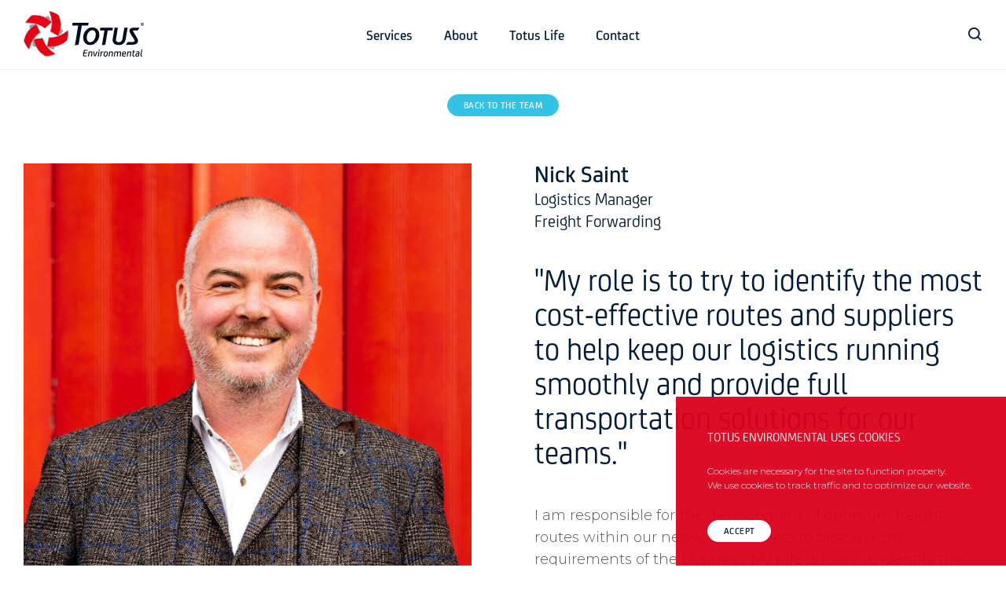

--- FILE ---
content_type: text/html; charset=UTF-8
request_url: https://totusenvironmental.com/meet-the-team/nick-saint
body_size: 25363
content:
	<!DOCTYPE html>
	<html class="team-profile  mac safari chrome team-profile-nick-saint" lang="en">
		<head>
			<base href="https://totusenvironmental.com" />
			<title>Nick Saint</title>

			<link rel="shortcut icon" href="/images/favicon.png" type="image/x-icon" />

			<meta http-equiv="content-type" content="text/html; charset=utf-8" />
			<meta name="description" content="Nick Saint" />
			<meta name="robots" content="index, follow">
			<meta name="viewport" content="width=device-width, initial-scale=1, maximum-scale=5, user-scalable=0" />

			      <!-- Google tag (gtag.js) -->
			<script async src="https://www.googletagmanager.com/gtag/js?id=G-JPHJVT006E"></script>
			<script>
			window.dataLayer = window.dataLayer || [];
			function gtag(){dataLayer.push(arguments);}
			gtag('js', new Date());

			gtag('config', 'G-JPHJVT006E');
			</script>

			<!--[if lt IE 9]>
			<script src="js/html5shiv.js"></script>
			<![endif]-->

      <link rel="stylesheet" href="css/reset.css" media="screen" type="text/css" />
  		<link href="https://fonts.googleapis.com/css2?family=Montserrat:wght@300&family=Titillium+Web&display=swap" rel="stylesheet">
  		<link rel="stylesheet" href="css/slick.css" media="screen" type="text/css" />
  		<link rel="stylesheet" href="css/screen.css?v=1" media="screen" type="text/css" />

      <script type="text/javascript" src="js/jquery-3.2.1.min.js"></script>
      <script type="text/javascript" src="js/slick.min.js" defer></script>
      <script type="text/javascript" src="js/javascript.js?v=1" defer></script>
      <script type="text/javascript" src="js/countUp.min.js" defer></script>
      <script type="text/javascript" src="js/lazysizes.min.js" defer ></script>

			<meta property="og:url" content="https://totusenvironmental.commeet-the-team/nick-saint" />
			<meta property="og:type" content="website" />
			<meta property="og:title" content="Nick Saint" />
			<meta property="og:description" content="Nick Saint" />
			<meta property="og:image" content="https://totusenvironmental.comimages/team/5f6c746be467c_nick-thumbnail.jpg" />

    </head>
		<body id="page_team-profile">    <div class="header">
      <div class="headerWrapper">
        <div class="menuToggle">
          <span class="menuI topI"></span>
          <span class="menuI middleI"></span>
          <span class="menuI bottomI"></span>
        </div>
        <div class="logo">
          <a href="/">
            <img src="/images/logo-footer.svg" alt="" />
          </a>
        </div>
        <nav class="topNav">
              <ul>
      <li>
        <a class="expands">Services</a>
        <div class="subNav">
          <div class="navigationWrapper">
            <a class="minimise">
              <p>
                Services
              </p>
              <img src="/images/icons/back-arrow.svg" />
            </a>
            <ul class="lessPadding">
              <li class="hoverNavImage" data-id="alternative-fuels-nav">
                <a href="/services/alternative-fuels">Alternative Fuels</a>
                <!--<ul class="nestedMenu">
                  
                </ul>-->
              </li>
              <li class="hoverNavImage" data-id="commodities-nav">
                <a href="/services/commodities">Commodities</a>
                <!--<ul class="nestedMenu">
                        <li>
        <a href="/services/commodities/plastics">Plastics</a>
      </li>
      <li>
        <a href="/services/commodities/paper-and-card">Paper and Card</a>
      </li>
      <li>
        <a href="/services/commodities/weee">WEEE</a>
      </li>

                </ul>-->
              </li>
              <li class="hoverNavImage" data-id="consultancy-nav">
                <a href="/services/consultancy">Consultancy</a>
                <!--<ul class="nestedMenu">
                  
                </ul>-->
              </li>
            </ul>
            <ul>
              <li class="hoverNavImage" data-id="hazardous-waste-services-nav">
                <a href="/services/hazardous-waste-services">Hazardous Waste Services</a>
                <!--<ul class="nestedMenu">
                  
                </ul>-->
              </li>
              <li class="hoverNavImage" data-id="industrial-services-nav">
                <a href="/services/industrial-services">Industrial Services</a>
                <!--<ul class="nestedMenu">
                  
                </ul>-->
              </li>
              <li class="hoverNavImage" data-id="freight-forwarding-nav">
                <a href="/services/freight-forwarding">Freight Forwarding</a>
                <!--<ul class="nestedMenu">
                  
                </ul>-->
              </li>
            </ul>
                  <div class="navImageContainer navDivisionImage" id="industrial-services-nav">
        <div class="image" style="background-image:url('/images/divisions/industrial-services.jpg')">
          <img src="/images/hex/red-hex.svg" alt="" class="icon lazyload" />
        </div>
        <p>
        Our experienced team of engineers and cleaning specialists work with clients to design solutions to the most complex challenges.
        </p>
      </div>
                  <div class="navImageContainer navDivisionImage" id="hazardous-waste-services-nav">
        <div class="image" style="background-image:url('/images/divisions/63b6abd0031d0_Chemical-plant.jpg')">
          <img src="/images/hex/orange-hex.svg" alt="" class="icon lazyload" />
        </div>
        <p>
        We offer clients an all-encompassing, cost-effective solution for their hazardous waste, in line with all legislative requirements.
        </p>
      </div>
                  <div class="navImageContainer navDivisionImage" id="commodities-nav">
        <div class="image" style="background-image:url('/images/divisions/63b6af95de81f_Bales-of-plastic-bottles-for-recycling.jpg')">
          <img src="/images/hex/yellow-hex.svg" alt="" class="icon lazyload" />
        </div>
        <p>
        Working with waste producers to maximise the value in their recyclable materials and drive the circular economy.
        </p>
      </div>
                  <div class="navImageContainer navDivisionImage" id="consultancy-nav">
        <div class="image" style="background-image:url('/images/divisions/63b6afe5dce44_Oil-Refinery-Bangkok,-Thailand.jpg')">
          <img src="/images/hex/purple-hex.svg" alt="" class="icon lazyload" />
        </div>
        <p>
        Utilising our breadth of experience, we provide independent insight  to support organisations with their individual challenges.  

        </p>
      </div>
                  <div class="navImageContainer navDivisionImage" id="alternative-fuels-nav">
        <div class="image" style="background-image:url('/images/divisions/63b6af1ac295d_thermal-power-plant--with-autumn-red-yellow-trees.jpg')">
          <img src="/images/hex/green-hex.svg" alt="" class="icon lazyload" />
        </div>
        <p>
        We support the move towards low fossil carbon and high biogenic fuels, working with waste producers to develop new fuel streams.
        </p>
      </div>
                  <div class="navImageContainer navDivisionImage" id="freight-forwarding-nav">
        <div class="image" style="background-image:url('/images/divisions/63b6b05ef2d56_container-ship-sailing-in-green-sea-and-tugboat-drag-shipping-to-seaport.jpg')">
          <img src="/images/hex/blue-hex.svg" alt="" class="icon lazyload" />
        </div>
        <p>
        Totus provides a full range of pan-European logistics, ensuring correct documentation and processes are in place, including TFS . 

        </p>
      </div>
          </div>
        </div>
      </li>
      <!--<li>
        <a class="expands">Industries</a>
        <div class="subNav">
          <div class="navigationWrapper">
            <a class="minimise">
              <p>
                Industries
              </p>
              <img src="/images/icons/back-arrow.svg" />
            </a>
            <ul class="lessPadding">
              
            </ul>
            <ul>
              
            </ul>
            <div class="navImageContainer active">
              <div class="image" style="background-image:url('/images/totus-tanker.png')">
              </div>
              <p>
                Working with leading industrial partners to support their energy requirements and achieve their environmental credentials.
              </p>
            </div>
          </div>
        </div>
      </li>
      <li> 
        <a class="expands">Treatment Methods</a>
        <div class="subNav">
          <div class="navigationWrapper">
            <a class="minimise">
              <p>
                Treatment Methods
              </p>
              <img src="/images/icons/back-arrow.svg" />
            </a>
            <ul class="lessPadding">
              <li>
                <a href="">Energy from Waste</a>
              </li>
              <li>
                <a href="">Hazardous Waste Incineration</a>
              </li>
              <li>
                <a href="">Soil Recycling</a>
              </li>
              <li>
                <a href="">Plastics Reprocessing</a>
              </li>
              <li>
                <a href="">Plastics to oil</a>
              </li>
            </ul>
            <div class="navImageContainer active">
              <div class="image" style="background-image:url('/images/totus-tanker.png')">
              </div>
              <p>
                Working with leading industrial partners to support their energy requirements and achieve their environmental credentials.
              </p>
            </div>
          </div>
        </div>
      </li>-->
      <li>
        <a class="expands">About</a>
        <div class="subNav">
          <div class="navigationWrapper">
            <a class="minimise">
              <p>
                About us & our responsibility
              </p>
              <img src="/images/icons/back-arrow.svg" />
            </a>
            <ul class="lessPadding">
              <li>
                <a href="/about">Our Story</a>
              </li>
              <li>
                <a href="/meet-the-team">Meet the Team</a>
              </li>
              <li>
                <a href="/working-for-us">Working for Us</a>
              </li>
              <li>
                <a href="/careers">Careers</a>
              </li>
            </ul>
            <ul class="lessPadding">
              <!--<li>
                <a href="/csr">CSR</a>
              </li>-->
              <li>
                <a href="/credentials">Credentials</a>
              </li>
              <li>
                <a href="/health-and-safety">Health and Safety</a>
              </li>
              <li>
                <a href="/compliance">Compliance</a>
              </li>
              <li>
                <a href="/environment">Environment</a>
              </li>
            </ul>
            <div class="navImageContainer active">
              <div class="image" style="background-image:url('/images/totus-tanker.png')">
              </div>
              <p>
                Working with leading industrial partners to support their energy requirements and achieve their environmental credentials.
              </p>
            </div>
          </div>
        </div>
      </li>
      <li>
        <a href="/totus-life">Totus Life</a>
      </li>
      <li>
        <a href="/contact">Contact</a>
      </li>
    </ul>
        </nav>
        <div class="right">
          <a class="searchLink" href="#"><span></span></a>
        </div>
      </div>
    </div>
    <div class="overlayNav">
      <a class="closeOverlayNav"><img src="/images/icons/cross.svg"/></a>
      <div class="inner">
            <ul>
      <li>
        <a class="expands">Services</a>
        <div class="subNav">
          <div class="navigationWrapper">
            <a class="minimise">
              <p>
                Services
              </p>
              <img src="/images/icons/back-arrow.svg" />
            </a>
            <ul class="lessPadding">
              <li class="hoverNavImage" data-id="alternative-fuels-nav">
                <a href="/services/alternative-fuels">Alternative Fuels</a>
                <!--<ul class="nestedMenu">
                  
                </ul>-->
              </li>
              <li class="hoverNavImage" data-id="commodities-nav">
                <a href="/services/commodities">Commodities</a>
                <!--<ul class="nestedMenu">
                        <li>
        <a href="/services/commodities/plastics">Plastics</a>
      </li>
      <li>
        <a href="/services/commodities/paper-and-card">Paper and Card</a>
      </li>
      <li>
        <a href="/services/commodities/weee">WEEE</a>
      </li>

                </ul>-->
              </li>
              <li class="hoverNavImage" data-id="consultancy-nav">
                <a href="/services/consultancy">Consultancy</a>
                <!--<ul class="nestedMenu">
                  
                </ul>-->
              </li>
            </ul>
            <ul>
              <li class="hoverNavImage" data-id="hazardous-waste-services-nav">
                <a href="/services/hazardous-waste-services">Hazardous Waste Services</a>
                <!--<ul class="nestedMenu">
                  
                </ul>-->
              </li>
              <li class="hoverNavImage" data-id="industrial-services-nav">
                <a href="/services/industrial-services">Industrial Services</a>
                <!--<ul class="nestedMenu">
                  
                </ul>-->
              </li>
              <li class="hoverNavImage" data-id="freight-forwarding-nav">
                <a href="/services/freight-forwarding">Freight Forwarding</a>
                <!--<ul class="nestedMenu">
                  
                </ul>-->
              </li>
            </ul>
                  <div class="navImageContainer navDivisionImage" id="industrial-services-nav">
        <div class="image" style="background-image:url('/images/divisions/industrial-services.jpg')">
          <img src="/images/hex/red-hex.svg" alt="" class="icon lazyload" />
        </div>
        <p>
        Our experienced team of engineers and cleaning specialists work with clients to design solutions to the most complex challenges.
        </p>
      </div>
                  <div class="navImageContainer navDivisionImage" id="hazardous-waste-services-nav">
        <div class="image" style="background-image:url('/images/divisions/63b6abd0031d0_Chemical-plant.jpg')">
          <img src="/images/hex/orange-hex.svg" alt="" class="icon lazyload" />
        </div>
        <p>
        We offer clients an all-encompassing, cost-effective solution for their hazardous waste, in line with all legislative requirements.
        </p>
      </div>
                  <div class="navImageContainer navDivisionImage" id="commodities-nav">
        <div class="image" style="background-image:url('/images/divisions/63b6af95de81f_Bales-of-plastic-bottles-for-recycling.jpg')">
          <img src="/images/hex/yellow-hex.svg" alt="" class="icon lazyload" />
        </div>
        <p>
        Working with waste producers to maximise the value in their recyclable materials and drive the circular economy.
        </p>
      </div>
                  <div class="navImageContainer navDivisionImage" id="consultancy-nav">
        <div class="image" style="background-image:url('/images/divisions/63b6afe5dce44_Oil-Refinery-Bangkok,-Thailand.jpg')">
          <img src="/images/hex/purple-hex.svg" alt="" class="icon lazyload" />
        </div>
        <p>
        Utilising our breadth of experience, we provide independent insight  to support organisations with their individual challenges.  

        </p>
      </div>
                  <div class="navImageContainer navDivisionImage" id="alternative-fuels-nav">
        <div class="image" style="background-image:url('/images/divisions/63b6af1ac295d_thermal-power-plant--with-autumn-red-yellow-trees.jpg')">
          <img src="/images/hex/green-hex.svg" alt="" class="icon lazyload" />
        </div>
        <p>
        We support the move towards low fossil carbon and high biogenic fuels, working with waste producers to develop new fuel streams.
        </p>
      </div>
                  <div class="navImageContainer navDivisionImage" id="freight-forwarding-nav">
        <div class="image" style="background-image:url('/images/divisions/63b6b05ef2d56_container-ship-sailing-in-green-sea-and-tugboat-drag-shipping-to-seaport.jpg')">
          <img src="/images/hex/blue-hex.svg" alt="" class="icon lazyload" />
        </div>
        <p>
        Totus provides a full range of pan-European logistics, ensuring correct documentation and processes are in place, including TFS . 

        </p>
      </div>
          </div>
        </div>
      </li>
      <!--<li>
        <a class="expands">Industries</a>
        <div class="subNav">
          <div class="navigationWrapper">
            <a class="minimise">
              <p>
                Industries
              </p>
              <img src="/images/icons/back-arrow.svg" />
            </a>
            <ul class="lessPadding">
              
            </ul>
            <ul>
              
            </ul>
            <div class="navImageContainer active">
              <div class="image" style="background-image:url('/images/totus-tanker.png')">
              </div>
              <p>
                Working with leading industrial partners to support their energy requirements and achieve their environmental credentials.
              </p>
            </div>
          </div>
        </div>
      </li>
      <li> 
        <a class="expands">Treatment Methods</a>
        <div class="subNav">
          <div class="navigationWrapper">
            <a class="minimise">
              <p>
                Treatment Methods
              </p>
              <img src="/images/icons/back-arrow.svg" />
            </a>
            <ul class="lessPadding">
              <li>
                <a href="">Energy from Waste</a>
              </li>
              <li>
                <a href="">Hazardous Waste Incineration</a>
              </li>
              <li>
                <a href="">Soil Recycling</a>
              </li>
              <li>
                <a href="">Plastics Reprocessing</a>
              </li>
              <li>
                <a href="">Plastics to oil</a>
              </li>
            </ul>
            <div class="navImageContainer active">
              <div class="image" style="background-image:url('/images/totus-tanker.png')">
              </div>
              <p>
                Working with leading industrial partners to support their energy requirements and achieve their environmental credentials.
              </p>
            </div>
          </div>
        </div>
      </li>-->
      <li>
        <a class="expands">About</a>
        <div class="subNav">
          <div class="navigationWrapper">
            <a class="minimise">
              <p>
                About us & our responsibility
              </p>
              <img src="/images/icons/back-arrow.svg" />
            </a>
            <ul class="lessPadding">
              <li>
                <a href="/about">Our Story</a>
              </li>
              <li>
                <a href="/meet-the-team">Meet the Team</a>
              </li>
              <li>
                <a href="/working-for-us">Working for Us</a>
              </li>
              <li>
                <a href="/careers">Careers</a>
              </li>
            </ul>
            <ul class="lessPadding">
              <!--<li>
                <a href="/csr">CSR</a>
              </li>-->
              <li>
                <a href="/credentials">Credentials</a>
              </li>
              <li>
                <a href="/health-and-safety">Health and Safety</a>
              </li>
              <li>
                <a href="/compliance">Compliance</a>
              </li>
              <li>
                <a href="/environment">Environment</a>
              </li>
            </ul>
            <div class="navImageContainer active">
              <div class="image" style="background-image:url('/images/totus-tanker.png')">
              </div>
              <p>
                Working with leading industrial partners to support their energy requirements and achieve their environmental credentials.
              </p>
            </div>
          </div>
        </div>
      </li>
      <li>
        <a href="/totus-life">Totus Life</a>
      </li>
      <li>
        <a href="/contact">Contact</a>
      </li>
    </ul>
      </div>
    </div>
    	<div class="searchBar">
		<form id="search_form" method="GET" action="/search">
			<input type="text" placeholder="How can we help?" id="term" name="term" />
			<input type="hidden" id="token" name="token" value="d8574a88295139f4eb7b93981b7064185e06e7e81ad496673341180632f3d028" />
			<button type="submit">
				<img src="../images/icons/search5.png" />
			</button>
		</form>
	</div><div class="pageContainer">
	<div class="wrapper">
		<div class="teamProfile">
			<div class="center">
				<a class="button blue" href="/meet-the-team">Back To The Team</a>
			</div>
			<div class="columnLeft">
				<img class="thumbnail lazyload" src="/images/team/5f6c746be467c_nick-thumbnail.jpg" />
				<div class="contactDetailsDesktop">
					<h3>Contact</h3>
									<p>Mobile: +44 (0)7825 664 761</p>									<p>Office: +44 (0)161 207 9972</p>					<a href="mailto:nick.saint@totusenvironmental.com" class="button blue">Email Me</a>
								<a href="https://www.linkedin.com/in/nick-saint-67745026/"class="button">Add Me On LinkedIn</a>				</div>
			</div>
			<div class="columnRight">
				<h1>Nick Saint</h1>
				<h2>
					Logistics Manager<br />
					Freight Forwarding				</h2>
				<p class="quote">
					"My role is to try to identify the most cost-effective routes and suppliers to help keep our logistics running smoothly and provide full transportation solutions for our teams."
				</p>
				<p>I am responsible for the development of optimum freight routes within our network of carriers to best suit the requirements of the business. My role is to try to identify the most cost-effective routes and suppliers to help keep our logistics running smoothly and provide full transportation solutions for our teams.</p>
<p>I have over 20 years of experience in logistics, specialising in the chemical and oil and gas sectors. I started out in an operational role which later led on to account management, customer service and business development roles.</p>
<p>Overseas travel is one of my two big passions in life: &nbsp;the other is cookery. I regularly light up the coals on the BBQ or smoker and entertain friends and family with dishes from around the world.</p>				<div class="contactDetailsMobile">
					<h3>Contact</h3>
									<p>Mobile: +44 (0)7825 664 761</p>									<p>Office: +44 (0)161 207 9972</p>					<a href="mailto:nick.saint@totusenvironmental.com" class="button blue">Email Me</a>
								<a href="https://www.linkedin.com/in/nick-saint-67745026/"class="button">Add Me On LinkedIn</a>				</div>
			</div>
					</div>
		<div class="staffGrid">
			<h2>Meet The Team</h2>
			<div class="staffSlider">
							</div>
		</div>
	</div>
</div>
    <div class="footer">
      <div class="wrapper">
            <div class="ctaContainer">
      <img class="lazyload" src="/images/icons/unlocking-waste.svg" />
      <p>
      For all enquiries please contact Totus and a member
      of the Totus team will be in touch with you shortly.
      </p>
      <a class="button navy bigButton" href="/contact">Contact Totus</a>
    </div>
        <div class="signupForm">
          <p>
            I would like to receive communications about Totus Environmental news, events and Industry matters.
          </p>
          <form>
            <input type="text" placeholder="Email Address" id="email_signup" name="email_signup" />
            <button type="submit" class="button red">Sign Up</button>
          </form>
        </div>
      </div>
      <div class="bottom">
        <div class="wrapper">
          <a href="#" class="footerLogo left">
            <img class="lazyload" src="/images/logo-footer.svg" alt="" />
          </a>
          <ul class="right">
            <li> 
              <a href="/privacy">Privacy</a>  
            </li>
            <li> 
              <a href="/terms">Terms & Conditions</a>  
            </li>
            <li>
              <a href="/careers">Careers</a>
            </li>
            <li>
              <a href="/contact">Contact</a>
            </li>
            <li>
              Totus Environmental &copy; 2025
            </li>
            <li>|</li>
            <li>
              <a target="_blank" href="http://93ft.com">Website by 93ft</a>  
            </li>
          </ul>
        </div>
      </div>
    </div>
    		<div class="cookieBar">
			<div class="cookieInfo">
        <h2>Totus Environmental uses cookies</h2>
				<p>Cookies are necessary for the site to function properly. <br />We use cookies to track traffic and to optimize our website.</p>
			</div>
			<a class="cookieButton button white">Accept</a>
		</div>
		</body>
	</html>

--- FILE ---
content_type: text/css
request_url: https://totusenvironmental.com/css/screen.css?v=1
body_size: 89889
content:
@import url("https://fast.fonts.net/lt/1.css?apiType=fspg&c=987cd6a6-0818-4d04-beca-c99df9a66bef&fontids=124");@import url("https://fast.fonts.net/lt/1.css?apiType=fspg&c=987cd6a6-0818-4d04-beca-c99df9a66bef&fontids=127");@import url("https://fast.fonts.net/lt/1.css?apiType=fspg&c=987cd6a6-0818-4d04-beca-c99df9a66bef&fontids=126");@font-face{font-family:"FS_Joey_Regular";src:url("/fonts/FSJoeyWeb-Regular.woff2") format("woff2"),url("/fonts/FSJoeyWeb-Regular.woff") format("woff")}@font-face{font-family:"FS_Joey_Light";src:url("/fonts/FSJoeyWeb-Light.woff2") format("woff2"),url("/fonts/FSJoeyWeb-Light.woff") format("woff")}@font-face{font-family:"FS_Joey_Medium";src:url("/fonts/FSJoeyWeb-Medium.woff2") format("woff2"),url("/fonts/FSJoeyWeb-Medium.woff") format("woff")}html,body{-webkit-font-smoothing:antialiased;-moz-osx-font-smoothing:grayscale;font-family:"Montserrat", sans-serif;font-weight:300;color:#001a37}a{color:inherit;text-decoration:none;-ms-touch-action:manipulation;touch-action:manipulation}h1{font-size:50px;margin:30px 0;color:#001a37;font-family:"FS_Joey_Regular";font-weight:400}@media only screen and (max-width: 760px){h1{font-size:40px !important}}h2{font-size:40px;margin:40px 0 30px;color:#001a37;font-family:"FS_Joey_Regular";font-weight:400;line-height:46px}@media only screen and (max-width: 760px){h2{font-size:26px !important;line-height:32px !important}}h3{font-size:22px;margin:40px 0 20px;color:#001a37;font-family:"FS_Joey_Medium";font-weight:500;line-height:28px}@media only screen and (max-width: 760px){h3{font-size:18px;line-height:28px}}p{font-size:18px;margin-bottom:20px;line-height:28px;color:#575757}@media only screen and (max-width: 760px){p{font-size:16px;line-height:24px}}p.intro{font-family:"FS_Joey_Regular";font-weight:400;font-size:24px;margin-bottom:60px}p.fsJoey{font-family:"FS_Joey_Regular";font-weight:400;line-height:28px}p.fsJoey strong{color:#001a37;font-family:"FS_Joey_Medium";font-weight:500;font-size:22px}q::before{content:open-quote}q::after{content:close-quote}.col{display:inline-block;vertical-align:top;-webkit-box-sizing:border-box;box-sizing:border-box}.col.col_1-2{width:50%}.big{font-size:50px;color:#001a37;font-family:"FS_Joey_Regular";font-weight:400;line-height:60px}@media only screen and (max-width: 760px){.big{font-size:30px;line-height:40px}}.header{top:0;left:0;width:100%;z-index:499;border-bottom:1px solid #f1f1f1;font-size:0;height:auto;margin:0 auto;background:#fff;-webkit-box-sizing:border-box;box-sizing:border-box;position:fixed}@media only screen and (max-width: 900px){.header{height:80px;position:fixed}}.header .menuToggle{position:absolute;top:20px;left:20px;cursor:pointer;height:25px;width:25px;display:inline-block;vertical-align:top;z-index:100;display:none}@media only screen and (max-width: 900px){.header .menuToggle{left:20px;top:25px;display:block}}.header .menuToggle .menuI{-webkit-transition:0.4s ease;transition:0.4s ease;-webkit-transition-timing-function:cubic-bezier(0.75, 0, 0.29, 1.01);transition-timing-function:cubic-bezier(0.75, 0, 0.29, 1.01);position:absolute;height:2px;width:25px;background:#001a37}.header .menuToggle .menuI.topI{top:1px}.header .menuToggle .menuI.middleI{top:11px}.header .menuToggle .menuI.bottomI{top:21px;width:15px}.header .topNav{display:inline-block;width:calc(100% - 346px);vertical-align:middle}@media only screen and (max-width: 900px){.header .topNav{display:none}}.header .topNav>ul{display:block;text-align:center;width:100%}.header .topNav>ul>li{display:inline-block;padding:38px 20px 32px;cursor:pointer}.header .topNav>ul>li:hover>a{color:#dc001d}.header .topNav>ul>li:hover>.subNav{visibility:visible;opacity:1;top:88px;-webkit-transition:top 0s,opacity 0.3s 0.3s,visibility 0.3s;transition:top 0s,opacity 0.3s 0.3s,visibility 0.3s}.header .topNav>ul>li>a{font-size:18px;font-family:"FS_Joey_Medium";font-weight:500;line-height:18px;display:block;cursor:pointer;-webkit-transition:all 0.3s,0.3s ease;transition:all 0.3s,0.3s ease}.header .topNav>ul>li .subNav{border-top:1px solid #f1f1f1;width:100%;height:auto;left:50%;position:absolute;-webkit-transform:translate(-50%, 0%);transform:translate(-50%, 0%);top:-9999px;z-index:-1;visibility:hidden;display:-webkit-box;display:-ms-flexbox;display:flex;background-color:#fff;padding:30px 0;-webkit-box-sizing:border-box;box-sizing:border-box;opacity:0;height:330px;-webkit-box-shadow:0 0.2rem 0.25rem rgba(0,0,0,0.2);box-shadow:0 0.2rem 0.25rem rgba(0,0,0,0.2);-webkit-transition:top 0s 0.3s,opacity 0.3s,visibility 0s 0.3s;transition:top 0s 0.3s,opacity 0.3s,visibility 0s 0.3s}.header .topNav>ul>li .subNav .minimise{display:none}.header .topNav>ul>li .subNav .navImageContainer{width:40%;display:inline-block;text-align:left;margin:0 0;padding:0 30px;right:0;position:absolute;-webkit-box-sizing:border-box;box-sizing:border-box;opacity:0;-webkit-transition:opacity 0.3s;transition:opacity 0.3s}.header .topNav>ul>li .subNav .navImageContainer.active{opacity:1}.header .topNav>ul>li .subNav .navImageContainer .image{background-size:cover;background-repeat:no-repeat;background-position:center center;height:170px;width:100%;background-color:#f1f1f1;position:relative}.header .topNav>ul>li .subNav .navImageContainer .icon{width:70px;position:absolute;top:50%;left:50%;-webkit-transform:translate(-50%, -50%);transform:translate(-50%, -50%);z-index:2}.header .topNav>ul>li .subNav .navImageContainer p{font-size:14px;line-height:20px;margin-top:15px;border-left:1px solid #9c9c98;padding-left:10px}.header .topNav>ul>li .subNav ul{width:30%;display:inline-block;text-align:left;vertical-align:top;margin:0 0;padding:0 0 0 30px;position:relative;-webkit-box-sizing:border-box;box-sizing:border-box}.header .topNav>ul>li .subNav ul>li{display:block;border-bottom:1px solid #9c9c98;padding:15px 15px 15px 0;-webkit-box-sizing:border-box;box-sizing:border-box}.header .topNav>ul>li .subNav ul>li.expands>a:after{content:"";background-repeat:no-repeat;background-position:0 0;background-size:10px;background-image:url(../images/icons/arrow-right.svg);opacity:0;right:0;top:0;width:10px;height:15px;position:absolute;-webkit-transition:all 0.3s ease;transition:all 0.3s ease}.header .topNav>ul>li .subNav ul>li.expands:hover>a:after{opacity:1}.header .topNav>ul>li .subNav ul>li:last-child{border-bottom:none}.header .topNav>ul>li .subNav ul>li:hover>a{color:#dc001d}.header .topNav>ul>li .subNav ul>li>a{font-size:14px;font-family:"FS_Joey_Regular";font-weight:400;line-height:14px;display:block;cursor:pointer;position:relative;-webkit-transition:all 0.3s ease;transition:all 0.3s ease}.header .topNav>ul>li .subNav ul>li>ul.nestedMenu{visibility:hidden;opacity:0;-webkit-transform:scale(0);transform:scale(0);position:absolute;left:100%;top:0;width:100%;height:100%}.header .topNav>ul>li .subNav ul>li>ul.nestedMenu>li{border-bottom:none;padding:15px 0 5px}.header .topNav>ul>li .subNav ul>li>ul.nestedMenu>li>a{opacity:0;-webkit-transition:opacity 0.3s ease;transition:opacity 0.3s ease}.header .topNav>ul>li .subNav ul>li:hover>ul.nestedMenu{visibility:visible;opacity:1;-webkit-transform:scale(1);transform:scale(1)}.header .topNav>ul>li .subNav ul>li:hover>ul.nestedMenu>li>a{opacity:1}.header .logo{position:relative;display:inline-block;padding:13px 20px 15px 0;margin:0 auto;text-align:center;vertical-align:middle}@media only screen and (max-width: 900px){.header .logo{display:block;padding:11px 10px 11px 0}}.header .logo img{height:58px}.header .right{vertical-align:middle;display:inline-block;position:absolute;right:30px;top:35px}@media only screen and (max-width: 900px){.header .right{display:none}}.header .right a{display:inline-block;font-size:12px;text-transform:uppercase;color:#001a37;margin-left:25px;font-family:"FS_Joey_Medium";font-weight:500}.header .right a img{width:24px;display:inline-block;vertical-align:middle}.header .right a.langLink{font-family:Helvetica, Arial, sans-serif;font-weight:bold;color:#001a37;border:2px solid #001a37;-webkit-box-sizing:border-box;box-sizing:border-box;padding:8px 20px;border-radius:24px;-webkit-transition:color 0.3s ease,background 0.3s ease;transition:color 0.3s ease,background 0.3s ease}.header .right a.langLink:hover{color:#fff;background:#001a37}.header .right a.searchLink span{display:inline-block;vertical-align:middle;width:18px;height:18px;background-size:40px;background-position:0 0;background-repeat:no-repeat;background-image:url("../images/icons/search-close.png")}.header .right a.searchLink.close span{background-position:-23px 0}.header .right form{display:inline-block}.header .right form input{border:none;width:200px;margin-right:10px;display:inline-block;font-size:12px;color:#001a37;padding:10px 20px 7px;border-radius:20px;-webkit-box-sizing:border-box;box-sizing:border-box;font-family:"FS_Joey_Regular";font-weight:400;outline:none;background:url("/images/icons/search.svg") no-repeat scroll 95% 7px;background-color:#f1f1f1;padding-right:40px}.overlayNav{background:#fff;color:#001a37;display:none;z-index:500;-webkit-transition:transform 0.5s ease-in-out;-webkit-transition:-webkit-transform 0.5s ease-in-out;transition:-webkit-transform 0.5s ease-in-out;transition:transform 0.5s ease-in-out;transition:transform 0.5s ease-in-out, -webkit-transform 0.5s ease-in-out;-webkit-transform:translate3d(-100%, 0, 0);transform:translate3d(-100%, 0, 0)}.overlayNav.open{-webkit-transform:translate3d(0, 0, 0);transform:translate3d(0, 0, 0)}@media only screen and (max-width: 900px){.overlayNav{display:block}}.overlayNav .closeOverlayNav{position:absolute;top:25px;left:20px;cursor:pointer}.overlayNav .closeOverlayNav img{height:20px;width:20px}.overlayNav .inner{height:100vh}.overlayNav .inner>ul{padding:80px 20px;min-height:100vh;-webkit-box-sizing:border-box;box-sizing:border-box}.overlayNav .inner>ul>li{font-size:22px;line-height:22px;font-family:"FS_Joey_Regular";font-weight:400;border-bottom:1px solid #dc001d;padding:15px 0}.overlayNav .inner>ul>li a{cursor:pointer;display:block}.overlayNav .inner>ul>li .subNav{background:#fff;color:#001a37;padding:80px 25px;-webkit-transition:transform 0.3s ease-in-out;-webkit-transition:-webkit-transform 0.3s ease-in-out;transition:-webkit-transform 0.3s ease-in-out;transition:transform 0.3s ease-in-out;transition:transform 0.3s ease-in-out, -webkit-transform 0.3s ease-in-out;-webkit-transform:translate3d(-100%, 0, 0);transform:translate3d(-100%, 0, 0);-webkit-box-sizing:border-box;box-sizing:border-box}.overlayNav .inner>ul>li .subNav.open{-webkit-transform:translate3d(0, 0, 0);transform:translate3d(0, 0, 0)}@media only screen and (max-width: 900px){.overlayNav .inner>ul>li .subNav{z-index:501}}.overlayNav .inner>ul>li .subNav .minimise{border-bottom:1px solid #dc001d;display:block;padding:15px 0}.overlayNav .inner>ul>li .subNav .minimise>p{font-size:22px;font-family:"FS_Joey_Regular";font-weight:400;display:inline-block;margin-bottom:0;color:#001a37}.overlayNav .inner>ul>li .subNav .minimise img{float:right;width:30px}.overlayNav .inner>ul>li .subNav .navigationWrapper{padding:0 0}.overlayNav .inner>ul>li .subNav .navigationWrapper>p{font-size:18px;font-family:"FS_Joey_Medium";font-weight:500;line-height:28px;margin-bottom:0;color:#001a37}.overlayNav .inner>ul>li .subNav .navigationWrapper.image{display:none}.overlayNav .inner>ul>li .subNav .navigationWrapper>ul{display:block}.overlayNav .inner>ul>li .subNav .navigationWrapper>ul>li{display:block;padding-top:20px;padding-bottom:20px;border-bottom:1px solid #001a37}.overlayNav .inner>ul>li .subNav .navigationWrapper>ul>li a{font-size:18px;font-family:"FS_Joey_Regular";font-weight:400;line-height:30px;display:block;cursor:pointer}.overlayNav .inner>ul>li .subNav .navigationWrapper>ul>li a:hover{color:#dc001d}.overlayNav .inner>ul>li .subNav .navigationWrapper>ul>li>ul.nestedMenu{display:block;width:100%}.overlayNav .inner>ul>li .subNav .navigationWrapper>ul>li>ul.nestedMenu>li{border-bottom:none;padding:5px 0 5px}.overlayNav .inner>ul>li .subNav .navigationWrapper>ul>li>ul.nestedMenu>li>a{display:block;font-size:14px;font-family:"FS_Joey_Regular";font-weight:400;line-height:25px}.overlayNav .inner>ul>li .subNav .navigationWrapper .navImageContainer{display:none}.overlayNav,.overlayNav .subNav{position:fixed;top:0;left:0;bottom:0;height:100vh;width:100%}.overlayNav.open,.overlayNav .subNav.open{overflow-y:scroll;overflow-x:hidden;-webkit-overflow-scrolling:touch}.searchBar{background:#f0f0f0;top:89px;width:100%;position:fixed;z-index:498;opacity:0;-webkit-box-shadow:0 3px 10px rgba(0,0,0,0.2);box-shadow:0 3px 10px rgba(0,0,0,0.2);-webkit-transform:translate3d(0, -200px, 0);transform:translate3d(0, -200px, 0);-webkit-transition:top 0.3s ease-in-out,transform 0.3s ease-in-out,opacity 0.3s ease-out;-webkit-transition:top 0.3s ease-in-out,opacity 0.3s ease-out,-webkit-transform 0.3s ease-in-out;transition:top 0.3s ease-in-out,opacity 0.3s ease-out,-webkit-transform 0.3s ease-in-out;transition:top 0.3s ease-in-out,transform 0.3s ease-in-out,opacity 0.3s ease-out;transition:top 0.3s ease-in-out,transform 0.3s ease-in-out,opacity 0.3s ease-out,-webkit-transform 0.3s ease-in-out}.searchBar.open{opacity:1;-webkit-transform:translate3d(0, 0, 0);transform:translate3d(0, 0, 0)}.searchBar.adjust{top:91px}.searchBar form{padding:15px 30px;-webkit-box-sizing:border-box;box-sizing:border-box;font-size:0}.searchBar form ::-webkit-input-placeholder{color:#001a37;font-family:"FS_Joey_Regular";font-weight:400}.searchBar form :-moz-placeholder{color:#001a37;font-family:"FS_Joey_Regular";font-weight:400}.searchBar form ::-moz-placeholder{color:#001a37;font-family:"FS_Joey_Regular";font-weight:400}.searchBar form :-ms-input-placeholder{color:#001a37;font-family:"FS_Joey_Regular";font-weight:400}.searchBar form input:-webkit-autofill{-webkit-box-shadow:0 0 0px 1000px #f0f0f0 inset;-webkit-text-fill-color:#001a37}.searchBar form input{background:transparent;border:none;-webkit-box-sizing:border-box;box-sizing:border-box;outline:none;display:inline-block;font-size:16px;padding:10px 6px 8px;width:calc(100% - 24px);color:#001a37;font-family:"FS_Joey_Regular";font-weight:400}.searchBar form button{border:none;background:none;display:inline-block;position:relative;top:10px;cursor:pointer;padding:0;float:right}.searchBar form button img{width:18px}.button{font-family:"FS_Joey_Medium";font-weight:500;font-size:12px;padding:8px 20px 6px;border-radius:20px;text-transform:uppercase;-webkit-box-sizing:border-box;box-sizing:border-box;line-height:1;letter-spacing:0.4px;display:inline-block;min-width:80px;text-align:center;border:1px solid;cursor:pointer;outline:none;-webkit-transition:background 0.3s ease,color 0.3s ease,border-color 0.3s ease;transition:background 0.3s ease,color 0.3s ease,border-color 0.3s ease;background:transparent;color:#001a37;border-color:#001a37}.button:hover{background:#001a37;color:#fff}.button.bigButton{font-family:"FS_Joey_Regular";font-weight:400;font-size:18px;padding:15px 40px 12px;border-radius:25px;text-transform:none}@media only screen and (max-width: 760px){.button.bigButton{font-size:12px;padding:8px 20px 7px;border-radius:20px;text-transform:uppercase}}.button.grey{background:#f0f0f0;color:#001a37;border-color:#f0f0f0}.button.grey:hover{color:#fff;background:#001a37;border-color:#001a37}.button.blue{background:#33c2e6;color:#fff;border-color:#33c2e6}.button.blue:hover{color:#33c2e6;background:transparent}.button.orange{background:#fc9b43;color:#fff;border-color:#fc9b43}.button.orange:hover{color:#fc9b43;background:transparent}.button.red{background:#fb6c66;color:#fff;border-color:#fb6c66}.button.red:hover{color:#fb6c66;background:transparent}.button.green{background:#addb50;color:#fff;border-color:#addb50}.button.green:hover{color:#addb50;background:transparent}.button.yellow{background:#fed330;color:#fff;border-color:#fed330}.button.yellow:hover{color:#fed330;background:transparent}.button.white{background:#fff;color:#001a37;border-color:#fff}.button.white:hover{background:#001a37;border-color:#001a37;color:#fff}.button.navy{background:#001a37;color:#fff;border-color:#001a37}.button.navy:hover{background:#fff;color:#001a37}.button.purple{background:#b281c2;color:#fff;border-color:#b281c2}.button.purple:hover{color:#b281c2;background:transparent}.button.totusRed{background:#dc001d;color:#fff;border-color:#dc001d}.button.totusRed:hover{color:#dc001d;background:transparent}.button.navyOutline{background:transparent;color:#001a37;border-color:#001a37}.button.navyOutline:hover{background:#001a37;color:#fff}.button.redOutline{background:transparent;color:#dc001d;border-color:#dc001d}.button.redOutline:hover{background:#dc001d;color:#fff}.headerWrapper{width:100%;margin:0 auto;padding:0 30px;-webkit-box-sizing:border-box;box-sizing:border-box}.navigationWrapper{width:100%;max-width:1000px;-webkit-box-sizing:border-box;box-sizing:border-box;padding:0 30px;margin:0 auto;position:relative;font-size:0;text-align:left}.wrapper{width:100%;max-width:1400px;-webkit-box-sizing:border-box;box-sizing:border-box;padding:0 30px;margin:0 auto;position:relative;font-size:0}.wrapper.smallWrapper{max-width:1060px}@media only screen and (max-width: 760px){.wrapper{padding:0 20px}}.wrapper .overview{width:100%;max-width:1000px;margin:0 0 120px 0}.wrapper .overview.spaceTop{margin-top:120px}.wrapper .overview.lessSpaceBottom{margin-bottom:60px}.wrapper .overview.fullWidth{margin:120px auto;max-width:none}.wrapper .overview.spaceIn{-webkit-box-sizing:border-box;box-sizing:border-box;padding:0 25px}.wrapper .overview.shorter{max-width:880px}@media only screen and (max-width: 760px){.wrapper .overview{margin:0 0 60px 0}.wrapper .overview.spaceTop{margin:60px 0}.wrapper .overview.lessSpaceBottom{margin-bottom:30px}}.wrapper .overview h2{margin-top:0}.wrapper .overview.center h2{max-width:100%}.wrapper .overview ul li{font-size:22px;line-height:32px}.wrapper .overview p{margin:30px 0;color:#575757;font-size:22px;line-height:32px}@media only screen and (max-width: 760px){.wrapper .overview p{font-size:18px;line-height:28px}}.wrapper .overview p strong{color:#001c36;font-weight:bold}.wrapper hr{margin:60px auto;background:#575757;border:0;height:1px}.hero{width:100%;height:500px;background-size:cover;background-repeat:no-repeat;background-position:center center;position:relative;margin-top:90px}@media only screen and (max-width: 760px){.hero{height:300px;margin-top:80px}}.hero:after{content:"";background-color:rgba(87,87,87,0.3);position:absolute;top:0;left:0;right:0;bottom:0;z-index:1}.hero .videoHolder{position:absolute;top:0;right:0;bottom:0;left:0;overflow:hidden}.hero .videoHolder video{width:100%}.hero .wrapper{height:500px}@media only screen and (max-width: 760px){.hero .wrapper{height:300px}}.hero h1{top:50%;position:absolute;-webkit-transform:translate(0%, -50%);transform:translate(0%, -50%);font-size:76px;z-index:2;margin:0;color:#fff}@media only screen and (max-width: 760px){.hero h1{font-size:40px}}.hero h1.center{position:absolute;top:50%;left:50%;-webkit-transform:translate(-50%, -50%);transform:translate(-50%, -50%);text-align:center;max-width:768px;width:100%}.hero h1.dark{color:#001a37}.homeHero{height:auto;min-height:800px;background-size:cover;background-repeat:no-repeat;background-position:center center;position:relative;padding-top:90px}@media only screen and (max-width: 760px){.homeHero{padding-top:80px}}.homeHero:after{background-color:rgba(87,87,87,0.3);position:absolute;top:0;left:0;right:0;bottom:0;z-index:1}.homeHero:before{content:"";position:absolute;left:0;bottom:0;width:100%;z-index:2;height:150px;background:-webkit-gradient(linear, left top, left bottom, from(rgba(255,255,255,0)), to(#f0f0f0));background:linear-gradient(to bottom, rgba(255,255,255,0) 0%, #f0f0f0 100%);filter:progid:DXImageTransform.Microsoft.gradient( startColorstr='#00ffffff', endColorstr='#ffffff',GradientType=0 )}.homeHero .screen{width:100%;max-width:1400px;-webkit-box-sizing:border-box;box-sizing:border-box;padding:0 30px;margin:0 auto;position:relative;z-index:3}@media only screen and (max-width: 760px){.homeHero .screen{padding:0 20px}}.homeHero .screen.screen1{left:50%;position:absolute;-webkit-transform:translate(-50%, 0%);transform:translate(-50%, 0%);height:100%;display:none}.homeHero .screen.screen1 h1{-webkit-box-sizing:border-box;box-sizing:border-box;padding:0 30px;color:#fff;position:absolute;top:auto;bottom:240px;left:0;max-width:600px}.homeHero .screen.screen2{position:relative}.homeHero .screen.screen2 .inner{-webkit-box-sizing:border-box;box-sizing:border-box}.homeHero .screen.screen2 .inner .boxes{font-size:0;padding:30px 0 0;-webkit-box-sizing:border-box;box-sizing:border-box;margin:0 -10px}@media only screen and (max-width: 760px){.homeHero .screen.screen2 .inner .boxes{margin-top:10px;padding-bottom:40px}}.homeHero .screen.screen2 .inner .boxes .oneBox{background:#fff;width:calc(33.33% - 20px);display:inline-block;-webkit-box-sizing:border-box;box-sizing:border-box;vertical-align:top;margin:10px;-webkit-box-shadow:0 0.2rem 0.25rem rgba(0,0,0,0.2);box-shadow:0 0.2rem 0.25rem rgba(0,0,0,0.2)}@media only screen and (max-width: 1200px){.homeHero .screen.screen2 .inner .boxes .oneBox{width:calc(50% - 20px)}}@media only screen and (max-width: 760px){.homeHero .screen.screen2 .inner .boxes .oneBox{width:calc(100% - 20px)}}.homeHero .screen.screen2 .inner .boxes .oneBox h2{margin:0 0 0 0px;font-size:24px;color:#001a37;width:100%;z-index:2}.homeHero .screen.screen2 .inner .boxes .oneBox .image{width:100%;height:170px;z-index:1;position:relative;background-position:center center;background-size:cover;background-repeat:no-repeat}.homeHero .screen.screen2 .inner .boxes .oneBox .image:after{content:"";position:absolute;top:0;right:0;bottom:0;left:0;background-color:rgba(87,87,87,0.3);z-index:1}.homeHero .screen.screen2 .inner .boxes .oneBox .image img{width:70px;position:absolute;bottom:-35px;right:20px;z-index:2}.homeHero .screen.screen2 .inner .boxes .oneBox .text{-webkit-box-sizing:border-box;box-sizing:border-box;padding:20px 20px 20px;min-height:170px}@media only screen and (max-width: 760px){.homeHero .screen.screen2 .inner .boxes .oneBox .text{min-height:120px}}.homeHero .screen.screen2 .inner .boxes .oneBox .text p{margin:0 0 0 0;font-size:14px;line-height:20px;width:85%}.homeHero .screen.screen2 .inner .boxes .oneBox .imageHolder .icon{width:70px;float:right;margin-top:-40px;margin-right:-12px;z-index:2;position:relative}.homeHero .screen.screen2 h1{position:relative;top:auto;color:#001a37;max-width:600px;padding:40px 30px 0 0;margin:0px}.breadcrumbBar{height:40px;width:100%;position:relative}@media only screen and (max-width: 760px){.breadcrumbBar{height:20px}}.breadcrumbBar.grey{background-color:#dc001d}.breadcrumbBar.grey ul.breadcrumb li+li:before{color:#fff !important}.breadcrumbBar.grey ul.breadcrumb li a{color:#fff !important}.breadcrumbBar.orange{background-color:#fc9b43}.breadcrumbBar.green{background-color:#addb50}.breadcrumbBar.red{background-color:#fb6c66}.breadcrumbBar.blue{background-color:#33c2e6}.breadcrumbBar.yellow{background-color:#fed330}.breadcrumbBar.purple{background-color:#b281c2}.breadcrumbBar ul.breadcrumb{padding:15px 0 13px;list-style:none}@media only screen and (max-width: 760px){.breadcrumbBar ul.breadcrumb{display:none}}.breadcrumbBar ul.breadcrumb li{display:inline;font-size:12px;font-family:"FS_Joey_Regular";font-weight:400}@media only screen and (max-width: 760px){.breadcrumbBar ul.breadcrumb li{font-size:12px}}.breadcrumbBar ul.breadcrumb li+li:before{padding:8px;color:#001a37;content:"/\00a0"}@media only screen and (max-width: 760px){.breadcrumbBar ul.breadcrumb li+li:before{padding:4px}}.breadcrumbBar ul.breadcrumb li a{color:#001a37;text-decoration:none}.breadcrumbBar .hex{position:absolute;right:30px;width:150px;z-index:2;top:50%;position:absolute;-webkit-transform:translate(0%, -50%);transform:translate(0%, -50%)}@media only screen and (max-width: 768px){.breadcrumbBar .hex{width:120px}}@media only screen and (max-width: 760px){.breadcrumbBar .hex{width:80px}}.articleWrapper{width:100%;-webkit-box-sizing:border-box;box-sizing:border-box;margin:0 auto 120px}.articleWrapper img{width:100%;height:auto;margin:40px 0;display:block}.articleWrapper .pageIntro{text-align:center;margin:0 auto 120px}@media only screen and (max-width: 760px){.articleWrapper .pageIntro{margin:50px auto}}.articleWrapper .pageIntro h1{max-width:550px;margin:0 auto}.articleWrapper .articleImages{width:50%;display:inline-block;vertical-align:top}@media only screen and (max-width: 768px){.articleWrapper .articleImages{width:100%}}.articleWrapper .articleImages img,.articleWrapper .articleImages video{width:100%;margin:0 0 40px}.articleWrapper .articleImages img:last-child,.articleWrapper .articleImages video:last-child{margin-bottom:0}@media only screen and (max-width: 768px){.articleWrapper .articleImages img,.articleWrapper .articleImages video{display:none;margin-bottom:30px}.articleWrapper .articleImages img:nth-of-type(1),.articleWrapper .articleImages video:nth-of-type(1){display:block;margin-bottom:30px}}.articleWrapper .mobileImages{margin-top:40px;margin-bottom:40px;display:none}@media only screen and (max-width: 768px){.articleWrapper .mobileImages{display:block}}.articleWrapper .mobileImages img{width:100%;margin-bottom:40px;margin-bottom:20px}.articleWrapper .mobileImages img:nth-of-type(1){display:none}.articleWrapper .articleText{width:50%;display:inline-block;vertical-align:top;-webkit-box-sizing:border-box;box-sizing:border-box;padding:0 50px}@media only screen and (max-width: 768px){.articleWrapper .articleText{width:100%;padding:50px 50px}}@media only screen and (max-width: 760px){.articleWrapper .articleText{padding:0 0}}.articleWrapper h1{font-size:50px;margin:30px 0;font-family:"FS_Joey_Regular";font-weight:400}.articleWrapper h2{margin:40px 0 30px}.articleWrapper h3{margin:40px 0 30px}.articleWrapper p{font-size:16px;margin-bottom:20px}.articleWrapper p.intro{font-family:"FS_Joey_Regular";font-weight:400;font-size:24px;color:#575757;margin-bottom:60px}.articleWrapper p{line-height:28px}.articleWrapper p a{text-decoration:underline}.articleWrapper p strong{font-weight:700}.articleWrapper .date{margin:60px auto 20px;display:block;font-size:14px}.articleWrapper ul{list-style:disc;padding-left:20px;margin-bottom:30px}.articleWrapper ul li{margin-bottom:10px;line-height:28px;font-size:16px;color:#575757}.articleWrapper ul li ul{margin-top:10px}.articleWrapper ol{list-style:lower-alpha;padding-left:20px;margin-bottom:30px}.articleWrapper ol li{margin-bottom:10px;line-height:28px;font-size:16px;color:#575757}@media only screen and (max-width: 760px){.articleWrapper .tableResponsive{overflow-y:hidden;overflow-x:scroll;width:100%}}.articleWrapper table{margin-top:40px;padding-bottom:30px;margin-bottom:30px;width:100% !important}.articleWrapper table thead tr td{border:solid 1px #001a37;padding:15px}.articleWrapper table tr td{border:solid 1px #001a37;padding:15px;vertical-align:top}.articleWrapper table tr td p{padding-bottom:0;margin-bottom:0}.articleWrapper table tr th{border:solid 1px #001a37;padding:15px}.pageContainer{padding-top:120px;-webkit-box-sizing:border-box;box-sizing:border-box;position:relative;overflow:hidden}.pageContainer.grey{background:#f0f0f0}.pageContainer .logoBg{position:absolute;width:70vw;top:-15vw;right:-15vw;z-index:0}@media only screen and (max-width: 760px){.pageContainer{padding-top:80px}}.pageContainer .statistics{margin:60px auto;width:auto;display:block;position:relative}.pageContainer .statistics h2{width:100%;padding-bottom:10px;border-bottom:solid 1px #001a37;position:relative}.pageContainer .statistics .statCol{width:33.33%;display:inline-block;-webkit-box-sizing:border-box;box-sizing:border-box;padding:60px;text-align:center}@media only screen and (max-width: 760px){.pageContainer .statistics .statCol{width:100%;padding:20px 10px}}.pageContainer .statistics .statCol p strong{margin:0 0 5px;display:block}.pageContainer .statistics .statCol .statIcon{position:relative;margin-bottom:30px}.pageContainer .statistics .statCol .statIcon svg{width:100%;max-width:220px;height:auto;-webkit-box-sizing:border-box;box-sizing:border-box}.pageContainer .statistics .statCol .statIcon svg .hexColour.orange{stroke:#fc9b43}.pageContainer .statistics .statCol .statIcon svg .hexColour.green{stroke:#addb50}.pageContainer .statistics .statCol .statIcon svg .hexColour.red{stroke:#fb6c66}.pageContainer .statistics .statCol .statIcon svg .hexColour.blue{stroke:#33c2e6}.pageContainer .statistics .statCol .statIcon svg .hexColour.yellow{stroke:#fed330}.pageContainer .statistics .statCol .statIcon svg .hexColour.purple{stroke:#b281c2}.pageContainer .statistics .statCol .statIcon span{position:absolute;top:50%;left:50%;-webkit-transform:translate(-50%, -50%);transform:translate(-50%, -50%);line-height:1;font-family:"FS_Joey_Medium";font-weight:500}.pageContainer .mapContainer{height:800px;width:100%;margin:0 auto;background:#d0d1d3;display:inline-block;background-size:cover;background-position:center center;background-repeat:no-repeat}@media only screen and (max-width: 760px){.pageContainer .mapContainer{background-position:bottom right;background-size:125%;height:auto;padding-bottom:76%}}.pageContainer .mapContainer .overview{max-width:400px}.pageContainer .colContainer{width:100%;margin:120px auto}.pageContainer .colContainer .col_1-2 img{max-width:450px}.pageContainer .col_1-2{width:50%;display:inline-block;vertical-align:middle;-webkit-box-sizing:border-box;box-sizing:border-box}@media only screen and (max-width: 760px){.pageContainer .col_1-2{width:100%;padding:0;margin:60px auto}}.pageContainer .col_1-2.left{padding:0 60px 0 0}@media only screen and (max-width: 760px){.pageContainer .col_1-2.left{padding:0}}.pageContainer .col_1-2.right{padding:0 0 0 60px}@media only screen and (max-width: 760px){.pageContainer .col_1-2.right{padding:0}}.pageContainer .col_1-2 p{max-width:600px}.pageContainer .col_1-2 p.big{font-size:34px;line-height:44px}.pageContainer .col_1-2 p img{width:50px}@media only screen and (max-width: 760px){.pageContainer .col_1-2 p img{width:40px}}.pageContainer .col_1-2 p.colourText{font-size:30px;font-family:"FS_Joey_Regular";font-weight:400;line-height:36px}@media only screen and (max-width: 760px){.pageContainer .col_1-2 p.colourText{font-size:22px;line-height:28px}}.pageContainer .col_1-2 p.orange{color:#fc9b43}.pageContainer .col_1-2 p.green{color:#addb50}.pageContainer .col_1-2 p.red{color:#fb6c66}.pageContainer .col_1-2 p.blue{color:#33c2e6}.pageContainer .col_1-2 p.yellow{color:#fed330}.pageContainer .col_1-2 p.purple{color:#b281c2}.pageContainer .col_1-2 img{width:100%}.pageContainer .documentationBox{background-color:#001a37;background-image:url("/images/documentation-bg.png");background-size:cover;background-position:top left;width:calc(50% - 25px);-webkit-box-sizing:border-box;box-sizing:border-box;padding:50px;display:inline-block;vertical-align:top;text-align:center;margin:50px auto 0;border-radius:25px}.pageContainer .documentationBox.left{margin-right:25px}.pageContainer .documentationBox.right{margin-left:25px}@media only screen and (max-width: 760px){.pageContainer .documentationBox{width:100%;margin:20px auto !important}}.pageContainer .documentationBox h1{color:#fff;margin:0 0 30px 0}.pageContainer .documentationBox a{color:#fff;font-family:"FS_Joey_Regular";font-weight:400;font-size:16px;display:inline-block;margin:0 auto;text-decoration:underline;margin-bottom:5px}.pageContainer .documentationBox a.button{text-decoration:none;margin-bottom:30px}.pageContainer .resourcesTable{margin-top:60px}.pageContainer .resourcesTable h3{color:#dc001d;margin-top:50px}.pageContainer .resourcesTable .resourceRow{background:#f0f0f0;margin-bottom:10px;padding:20px;-webkit-box-sizing:border-box;box-sizing:border-box;width:100%}@media only screen and (max-width: 760px){.pageContainer .resourcesTable .resourceRow{text-align:center}}.pageContainer .resourcesTable .resourceRow p{margin:0;display:inline-block;font-family:"FS_Joey_Regular";font-weight:400;color:#001a37;line-height:28px}@media only screen and (max-width: 760px){.pageContainer .resourcesTable .resourceRow p{display:block}}.pageContainer .resourcesTable .resourceRow p span{color:#dc001d}.pageContainer .resourcesTable .resourceRow .button{float:right}@media only screen and (max-width: 760px){.pageContainer .resourcesTable .resourceRow .button{display:block;float:none}}.pageContainer div.center{margin:0 auto 60px;text-align:center}.pageContainer .centerQuote{text-align:center;max-width:980px;width:100%;margin:0 auto}.pageContainer .centerQuote span{margin:30px 0;position:relative;top:-10px}.pageContainer .centerQuote span.openingSpeech{top:-10px}@media only screen and (max-width: 760px){.pageContainer .centerQuote span{margin:15px 0}}.pageContainer .centerQuote span img{width:30px}.pageContainer .centerQuote p.big{margin:30px 0}@media only screen and (max-width: 760px){.pageContainer .centerQuote p.big{margin:15px 0}}.pageContainer .centerQuote p.fsJoey{margin:60px 0 30px}@media only screen and (max-width: 760px){.pageContainer .centerQuote p.fsJoey{margin:30px 0 15px}}.pageContainer .centerQuote p.fsJoey strong{margin:0 0 5px;display:block}.pageContainer .teamProfile{font-size:0;margin:0 auto;width:100%}.pageContainer .teamProfile .columnLeft{width:50%;display:inline-block;padding-right:40px;-webkit-box-sizing:border-box;box-sizing:border-box;vertical-align:top}@media only screen and (max-width: 760px){.pageContainer .teamProfile .columnLeft{width:100%;padding:0}}.pageContainer .teamProfile .columnLeft .thumbnail{width:100%;height:auto}.pageContainer .teamProfile .columnLeft .contactDetailsDesktop table p{margin:0 5px 0 0}.pageContainer .teamProfile .columnLeft .contactDetailsDesktop p{font-size:18px;margin:20px 0 20px;font-family:"FS_Joey_Regular";font-weight:400;line-height:26px}.pageContainer .teamProfile .columnLeft .contactDetailsDesktop .socialIcon{height:20px;width:auto;margin-right:15px}.pageContainer .teamProfile .columnLeft .contactDetailsDesktop .button{margin-right:15px}@media only screen and (max-width: 760px){.pageContainer .teamProfile .columnLeft .contactDetailsDesktop{display:none}}.pageContainer .teamProfile .columnRight{width:50%;display:inline-block;padding-left:40px;-webkit-box-sizing:border-box;box-sizing:border-box;vertical-align:top}@media only screen and (max-width: 760px){.pageContainer .teamProfile .columnRight{width:100%;padding:40px 0 0}}.pageContainer .teamProfile .columnRight .hex{width:300px;height:auto}.pageContainer .teamProfile .columnRight .signature{height:65px;width:auto;margin-bottom:40px}.pageContainer .teamProfile .columnRight h1{margin:0;font-size:30px;font-family:"FS_Joey_Medium";font-weight:500;line-height:34px}.pageContainer .teamProfile .columnRight h2{font-size:22px;line-height:28px;margin-top:0}.pageContainer .teamProfile .columnRight p.quote{font-size:40px;margin:40px 0;font-family:"FS_Joey_Regular";font-weight:400;line-height:44px;color:#001a37}@media only screen and (max-width: 760px){.pageContainer .teamProfile .columnRight p.quote{font-size:30px}}.pageContainer .teamProfile .columnRight p{color:#575757}.pageContainer .teamProfile .columnRight .contactDetailsMobile{display:none}.pageContainer .teamProfile .columnRight .contactDetailsMobile p{font-size:18px;margin:30px 0 20px;font-family:"FS_Joey_Regular";font-weight:400;line-height:28px;color:#001a37}.pageContainer .teamProfile .columnRight .contactDetailsMobile .socialIcon{height:25px;width:auto;margin-right:15px}@media only screen and (max-width: 760px){.pageContainer .teamProfile .columnRight .contactDetailsMobile{display:block}}.pageContainer .teamProfile>.hero:after{background-color:rgba(87,87,87,0)}.pageContainer .teamProfile img.hero{width:100%;margin:100px auto;display:block}@media only screen and (max-width: 760px){.pageContainer .teamProfile img.hero{margin:50px auto}}.pageContainer .tabNavigation{margin:60px auto}@media only screen and (max-width: 760px){.pageContainer .tabNavigation{margin:30px auto}}.pageContainer .tabNavigation .button{margin-right:10px}@media only screen and (max-width: 760px){.pageContainer .tabNavigation .button{margin:5px 10px 5px 0}}.pageContainer .tabNavigation .button.active{background:#001a37;color:#fff;border-color:#001a37}.pageContainer .tabContent{font-size:0;display:none}.pageContainer .tabContent.active{display:block}.pageContainer .tabContent h2{margin-top:0}.pageContainer .tabContent hr{margin:30px auto}.pageContainer .tabContent h3{margin-bottom:5px;margin-top:0}.pageContainer .tabContent .col_1-4{width:25%;-webkit-box-sizing:border-box;box-sizing:border-box;vertical-align:top;display:inline-block;padding:20px}@media only screen and (max-width: 760px){.pageContainer .tabContent .col_1-4{width:100%}}.pageContainer .tabContent .col_1-4 img{width:100%}.pageContainer .tabContent .col_1-4 p{margin:0 0 30px;font-family:"FS_Joey_Regular";font-weight:400;line-height:28px}.pageContainer .tabContent .contactCol{width:30%;-webkit-box-sizing:border-box;box-sizing:border-box;padding-right:30px;vertical-align:top;display:inline-block}@media only screen and (max-width: 760px){.pageContainer .tabContent .contactCol{width:100%;padding:20px 0}}.pageContainer .tabContent .contactCol p{margin:0 0 30px;font-family:"FS_Joey_Regular";font-weight:400;line-height:28px}.pageContainer .tabContent .contactCol .socialIcon{width:20px;height:auto;margin-right:15px;margin-top:5px}.pageContainer .tabContent .mapCol{width:100%;-webkit-box-sizing:border-box;box-sizing:border-box;vertical-align:top;display:inline-block;margin:60px auto}@media only screen and (max-width: 760px){.pageContainer .tabContent .mapCol{width:100%;padding:20px 0}}.pageContainer .tabContent .mapCol .mapHolder{position:relative;min-height:500px}.pageContainer .tabContent .mapCol .mapHolder .map{position:absolute;top:0;right:0;bottom:0;left:0}.pageContainer .tabContent .mapCol a p{font-size:14px;margin-top:10px;display:inline-block;text-decoration:underline}.pageContainer .tabContent .mapCol a p.right{float:right}.pageContainer .tabContent .outOfHoursContainer{padding:40px;border-radius:15px;background:#f0f0f0;width:100%;margin:60px auto;position:relative;-webkit-box-sizing:border-box;box-sizing:border-box}@media only screen and (max-width: 760px){.pageContainer .tabContent .outOfHoursContainer{margin:60px auto;padding:40px 20px;text-align:center}}.pageContainer .tabContent .outOfHoursContainer>p{max-width:80%}@media only screen and (max-width: 760px){.pageContainer .tabContent .outOfHoursContainer>p{max-width:100%}}.pageContainer .tabContent .outOfHoursContainer p{margin:5px 0 10px}.pageContainer .tabContent .outOfHoursContainer .clockIcon{position:absolute;top:40px;right:40px;width:90px;height:auto;margin-bottom:30px}@media only screen and (max-width: 760px){.pageContainer .tabContent .outOfHoursContainer .clockIcon{position:relative;top:0;left:0}}.pageContainer .tabContent .emailContactsContainer .oneContact{width:33.333%;display:inline-block;vertical-align:top;text-align:left;-webkit-box-sizing:border-box;box-sizing:border-box;padding:20px 20px 20px 0}@media only screen and (max-width: 768px){.pageContainer .tabContent .emailContactsContainer .oneContact{width:50%}}@media only screen and (max-width: 760px){.pageContainer .tabContent .emailContactsContainer .oneContact{width:100%;padding:20px 0}}.pageContainer .tabContent .emailContactsContainer .oneContact h3{margin:0 0 10px}.contactForm{margin:60px auto}.contactForm .col_1-2{width:50%;float:left;-webkit-box-sizing:border-box;box-sizing:border-box}.contactForm .col_1-2:nth-child(1){padding-right:20px}.contactForm .col_1-2:nth-child(2){padding-left:20px}@media only screen and (max-width: 760px){.contactForm .col_1-2{width:100%;padding:0 !important;margin:0 auto}}.contactForm label{color:#575757;font-size:16px;display:block;font-family:"Montserrat", sans-serif;font-weight:300;padding-bottom:10px}.contactForm input:-webkit-autofill{-webkit-box-shadow:0 0 0px 1000px #fff inset}.contactForm input{border:none;border-bottom:solid 1px #575757;font-size:16px;padding:15px 0;width:100%;margin-bottom:40px;color:#001a37;font-family:"Montserrat", sans-serif;font-weight:300;-webkit-appearance:none;border-radius:0}.contactForm input:focus{outline-color:transparent;outline-style:none}.contactForm textarea{width:100%;height:150px;border:none;border-bottom:solid 1px #575757;font-size:16px;padding:15px 0;width:100%;margin-bottom:40px;color:#001a37;font-family:"Montserrat", sans-serif;font-weight:300;resize:none}.contactForm textarea:focus{outline-color:transparent;outline-style:none}.contactForm .disclaimer{color:#575757;font-size:12px;display:block;font-family:"Montserrat", sans-serif;font-weight:300;padding-bottom:30px;margin:0 !important;line-height:1}.contactForm .disclaimer a{text-decoration:underline}.contactForm .contactResponse{font-size:22px;color:#001a37;font-family:"FS_Joey_Medium";font-weight:500;line-height:28px;display:block;margin-top:20px !important}.contactForm .contactResponse a{text-decoration:underline}.colWrapper{margin-left:-20px;margin-right:-20px}.staffGrid{margin:100px auto;width:100%;display:block;position:relative}.staffGrid.homeStaffGrid{margin-bottom:200px;margin-top:0}.staffGrid h2{width:100%;padding-bottom:0px;border-bottom:solid 1px #001a37;position:relative}.staffGrid h2.homeTitle{border-bottom:0;text-align:center}.staffGrid .staffSlider{margin:60px -25px;width:calc(100% + 50px);display:block;position:relative}@media only screen and (max-width: 760px){.staffGrid .staffSlider{margin:60px auto;width:100%}}.staffGrid .staffSlider .staffSlide,.staffGrid .staffSlider .staffThumb{width:25%;display:inline-block;-webkit-box-sizing:border-box;box-sizing:border-box;padding:20px 25px;text-align:left;outline:none}@media only screen and (max-width: 760px){.staffGrid .staffSlider .staffSlide,.staffGrid .staffSlider .staffThumb{width:100%;padding:20px 0}}.staffGrid .staffSlider .staffSlide .text,.staffGrid .staffSlider .staffThumb .text{position:relative}.staffGrid .staffSlider .staffSlide .button,.staffGrid .staffSlider .staffThumb .button{margin-right:10px}.staffGrid .staffSlider .staffSlide h4,.staffGrid .staffSlider .staffThumb h4{text-transform:uppercase;color:#575757;font-size:10px;letter-spacing:0.3px;font-family:arial;margin-top:20px}.staffGrid .staffSlider .staffSlide p,.staffGrid .staffSlider .staffThumb p{margin-bottom:12px}.staffGrid .staffSlider .staffSlide p strong,.staffGrid .staffSlider .staffThumb p strong{margin:18px 0 0px;display:block}.staffGrid .staffSlider .staffSlide .imageContainer,.staffGrid .staffSlider .staffThumb .imageContainer{position:relative}.staffGrid .staffSlider .staffSlide .imageContainer img.thumbnail,.staffGrid .staffSlider .staffThumb .imageContainer img.thumbnail{width:100%;height:auto}.staffGrid .staffSlider .staffSlide .imageContainer img.hex,.staffGrid .staffSlider .staffThumb .imageContainer img.hex{position:absolute;right:0;top:0;width:70px}.staffGrid .staffSlider .staffSlide .hexIcon,.staffGrid .staffSlider .staffThumb .hexIcon{position:absolute;top:30px;right:0px}.staffGrid .staffSlider .staffSlide .hexIcon.orange .box1,.staffGrid .staffSlider .staffThumb .hexIcon.orange .box1{border-right-color:#fc9b43}.staffGrid .staffSlider .staffSlide .hexIcon.orange .box2,.staffGrid .staffSlider .staffThumb .hexIcon.orange .box2{background-color:#fc9b43}.staffGrid .staffSlider .staffSlide .hexIcon.orange .box3,.staffGrid .staffSlider .staffThumb .hexIcon.orange .box3{border-left-color:#fc9b43}.staffGrid .staffSlider .staffSlide .hexIcon.yellow .box1,.staffGrid .staffSlider .staffThumb .hexIcon.yellow .box1{border-right-color:#fed330}.staffGrid .staffSlider .staffSlide .hexIcon.yellow .box2,.staffGrid .staffSlider .staffThumb .hexIcon.yellow .box2{background-color:#fed330}.staffGrid .staffSlider .staffSlide .hexIcon.yellow .box3,.staffGrid .staffSlider .staffThumb .hexIcon.yellow .box3{border-left-color:#fed330}.staffGrid .staffSlider .staffSlide .hexIcon.green .box1,.staffGrid .staffSlider .staffThumb .hexIcon.green .box1{border-right-color:#addb50}.staffGrid .staffSlider .staffSlide .hexIcon.green .box2,.staffGrid .staffSlider .staffThumb .hexIcon.green .box2{background-color:#addb50}.staffGrid .staffSlider .staffSlide .hexIcon.green .box3,.staffGrid .staffSlider .staffThumb .hexIcon.green .box3{border-left-color:#addb50}.staffGrid .staffSlider .staffSlide .hexIcon.red .box1,.staffGrid .staffSlider .staffThumb .hexIcon.red .box1{border-right-color:#fb6c66}.staffGrid .staffSlider .staffSlide .hexIcon.red .box2,.staffGrid .staffSlider .staffThumb .hexIcon.red .box2{background-color:#fb6c66}.staffGrid .staffSlider .staffSlide .hexIcon.red .box3,.staffGrid .staffSlider .staffThumb .hexIcon.red .box3{border-left-color:#fb6c66}.staffGrid .staffSlider .staffSlide .hexIcon.blue .box1,.staffGrid .staffSlider .staffThumb .hexIcon.blue .box1{border-right-color:#33c2e6}.staffGrid .staffSlider .staffSlide .hexIcon.blue .box2,.staffGrid .staffSlider .staffThumb .hexIcon.blue .box2{background-color:#33c2e6}.staffGrid .staffSlider .staffSlide .hexIcon.blue .box3,.staffGrid .staffSlider .staffThumb .hexIcon.blue .box3{border-left-color:#33c2e6}.staffGrid .staffSlider .staffSlide .hexIcon.purple .box1,.staffGrid .staffSlider .staffThumb .hexIcon.purple .box1{border-right-color:#b281c2}.staffGrid .staffSlider .staffSlide .hexIcon.purple .box2,.staffGrid .staffSlider .staffThumb .hexIcon.purple .box2{background-color:#b281c2}.staffGrid .staffSlider .staffSlide .hexIcon.purple .box3,.staffGrid .staffSlider .staffThumb .hexIcon.purple .box3{border-left-color:#b281c2}.staffGrid .staffSlider .staffSlide .hexIcon.navy .box1,.staffGrid .staffSlider .staffThumb .hexIcon.navy .box1{border-right-color:#001a37}.staffGrid .staffSlider .staffSlide .hexIcon.navy .box2,.staffGrid .staffSlider .staffThumb .hexIcon.navy .box2{background-color:#001a37}.staffGrid .staffSlider .staffSlide .hexIcon.navy .box3,.staffGrid .staffSlider .staffThumb .hexIcon.navy .box3{border-left-color:#001a37}.staffGrid .staffSlider .staffSlide .hexIcon.totusRed .box1,.staffGrid .staffSlider .staffThumb .hexIcon.totusRed .box1{border-right-color:#dc001d}.staffGrid .staffSlider .staffSlide .hexIcon.totusRed .box2,.staffGrid .staffSlider .staffThumb .hexIcon.totusRed .box2{background-color:#dc001d}.staffGrid .staffSlider .staffSlide .hexIcon.totusRed .box3,.staffGrid .staffSlider .staffThumb .hexIcon.totusRed .box3{border-left-color:#dc001d}.staffGrid .staffSlider .staffSlide .hexIcon .box1,.staffGrid .staffSlider .staffThumb .hexIcon .box1{float:left;border-right:5px solid;border-top:8.66px solid transparent;border-bottom:8.66px solid transparent}.staffGrid .staffSlider .staffSlide .hexIcon .box2,.staffGrid .staffSlider .staffThumb .hexIcon .box2{float:left;width:10px;height:17.33px}.staffGrid .staffSlider .staffSlide .hexIcon .box3,.staffGrid .staffSlider .staffThumb .hexIcon .box3{float:left;border-left:5px solid;border-top:8.66px solid transparent;border-bottom:8.66px solid transparent}.pageContainer.grey .slick-dots li button{background:#fff}.pageContainer.grey .slick-dots li.slick-active button{background:#001a37}.slick-dots{text-align:center;position:absolute;margin-top:60px;width:100%}@media only screen and (max-width: 760px){.slick-dots{margin-top:20px}}.slick-dots li{display:inline-block;margin:0 5px;background:transparent;width:12px;height:12px;border-radius:12px;overflow:hidden;padding:0;cursor:pointer;position:relative}.slick-dots li button{width:12px;height:12px;border-radius:12px;overflow:hidden;padding:0;cursor:pointer;position:absolute;top:0;left:0;font-size:0;background:#f0f0f0;border:none}.slick-dots li.slick-active button{background:#001a37}.slick-arrow{bottom:-50px}.slick-prev{background:none;border:none;outline:0;cursor:pointer;height:28px;z-index:9;position:absolute;left:25px}.slick-prev img{height:28px}@media only screen and (max-width: 760px){.slick-prev{left:20px;bottom:-45px}}.slick-next{background:none;border:none;outline:0;cursor:pointer;height:28px;z-index:9;position:absolute;right:25px;-webkit-transform:rotate(180deg);transform:rotate(180deg)}.slick-next img{height:28px}@media only screen and (max-width: 760px){.slick-next{right:20px;bottom:-45px}}.slick-dots{text-align:left;position:absolute;margin-top:30px;left:50%;position:absolute;-webkit-transform:translate(-50%, 0%);transform:translate(-50%, 0%);width:auto}@media only screen and (max-width: 760px){.slick-dots{margin-top:20px}}.footer{margin-top:120px}.footer .wrapper{font-size:0;padding:0 0}.footer .wrapper .ctaContainer{margin:120px auto 120px;max-width:660px;width:100%;padding:0 20px;-webkit-box-sizing:border-box;box-sizing:border-box;text-align:center}.footer .wrapper .ctaContainer.noSpace{margin-top:120px}.footer .wrapper .ctaContainer h2{margin-top:0}.footer .wrapper .ctaContainer p{font-size:24px;margin:0 0 40px;font-family:"FS_Joey_Light";font-weight:300;line-height:32px}@media only screen and (max-width: 760px){.footer .wrapper .ctaContainer p{font-size:22px;line-height:28px}}.footer .wrapper .ctaContainer p strong{font-weight:bold;color:#001a37}.footer .wrapper .ctaContainer img{max-width:150px;width:100%;height:auto;margin-bottom:40px}.footer .wrapper div.left,.footer .wrapper div.right{display:inline-block;vertical-align:top;-webkit-box-sizing:border-box;box-sizing:border-box;margin-bottom:30px}.footer .wrapper div.superFooter{width:100%;margin-bottom:40px}.footer .wrapper div.superFooter .oneList{display:inline-block;padding:0 30px;-webkit-box-sizing:border-box;box-sizing:border-box;width:25%;vertical-align:top;margin-bottom:60px}@media only screen and (max-width: 768px){.footer .wrapper div.superFooter .oneList{width:50%}}@media only screen and (max-width: 760px){.footer .wrapper div.superFooter .oneList{width:100%;padding:0 20px}}.footer .wrapper div.superFooter .oneList p{font-size:22px;line-height:22px;font-family:"FS_Joey_Regular";font-weight:400;color:#001a37}.footer .wrapper div.superFooter .oneList>ul{display:block;border-top:1px solid #dc001d;padding-top:20px}.footer .wrapper div.superFooter .oneList>ul>li{display:block;border-bottom:1px solid #f1f1f1}.footer .wrapper div.superFooter .oneList>ul>li>a{font-size:14px;font-family:"FS_Joey_Regular";font-weight:400;line-height:28px;display:block;cursor:pointer}.footer .wrapper div.superFooter .oneList>ul>li>a:hover{color:#dc001d}.footer .wrapper div.signupForm{display:none;width:40%;padding-left:50px}.footer .wrapper div.signupForm p{font-size:12px;color:#575757}.footer .wrapper div.signupForm form{margin-top:15px}.footer .wrapper div.signupForm form input{background:#f1f1f1;border:none;width:240px;margin-right:10px;display:inline-block;font-size:10px;color:#001a37;padding:8px 20px 7px;border-radius:20px;font-family:"FS_Joey_Regular";font-weight:400;outline:none}.footer .bottom{padding:30px 30px;border-top:1px solid #001a37;-webkit-box-sizing:border-box;box-sizing:border-box;color:#001a37;text-align:left}@media only screen and (max-width: 760px){.footer .bottom{padding:30px 20px;text-align:center}}.footer .bottom .wrapper{padding:0}@media only screen and (max-width: 760px){.footer .bottom .wrapper{text-align:center}}.footer .bottom .footerLogo img{width:130px}.footer .bottom hr{margin:20px auto 10px}.footer .bottom p,.footer .bottom ul li{font-family:"FS_Joey_Regular";font-weight:400;font-size:12px;line-height:16px;margin:10px 0;display:inline-block}.footer .bottom ul li{padding:0 0 0 15px}.footer .bottom ul li a:hover{text-decoration:underline}.footer .bottom .left,.footer .bottom .right{display:inline-block;width:50%;vertical-align:middle}@media only screen and (max-width: 760px){.footer .bottom .left,.footer .bottom .right{width:100%}}.footer .bottom .left{text-align:left}@media only screen and (max-width: 760px){.footer .bottom .left{text-align:center}}.footer .bottom .right{text-align:right}@media only screen and (max-width: 760px){.footer .bottom .right{text-align:center;padding-top:20px}}.wasteBoxes{font-size:0}.wasteBoxes>p{margin-bottom:80px}@media only screen and (max-width: 760px){.wasteBoxes>p{margin-bottom:40px}}.wasteBoxes .col_1-2{margin:0 auto 120px;vertical-align:top}.wasteBoxes .col_1-2:nth-of-type(odd){padding-right:30px}.wasteBoxes .col_1-2:nth-of-type(even){padding-left:30px}@media only screen and (max-width: 760px){.wasteBoxes .col_1-2{padding:0 !important;margin:0 auto 60px}}.wasteBoxes .col_1-2 .image{background-color:#575757;background-position:center center;background-size:cover;background-repeat:no-repeat;border-bottom:10px solid}.wasteBoxes .col_1-2 .image:before{content:"";display:block;padding-top:56.25%}.wasteBoxes .col_1-2 .image.orange{border-color:#fc9b43}.wasteBoxes .col_1-2 .image.yellow{border-color:#fed330}.wasteBoxes .col_1-2 .image.green{border-color:#addb50}.wasteBoxes .col_1-2 .image.red{border-color:#dc001d}.wasteBoxes .col_1-2 .image.blue{border-color:#33c2e6}.wasteBoxes .col_1-2 .image.purple{border-color:#b281c2}.wasteChild{margin:120px auto}.wasteChild .banner{background-color:#575757;width:100%;margin-bottom:80px;background-position:center center;background-size:cover;background-repeat:no-repeat}.wasteChild .banner:before{content:"";display:block;padding-top:37.5%}.wasteChild .col_1-2{margin:0;vertical-align:top}.wasteChild .col_1-2>:first-child{margin-top:0}.wasteChild .col_1-2.left{padding-right:30px}.wasteChild .col_1-2.right{padding-left:30px}@media only screen and (max-width: 760px){.wasteChild .col_1-2{padding:0 !important}}.wasteChild .col_1-2 img{width:100% !important;margin-bottom:40px;height:auto}.wasteChild .col_1-2 p strong{font-weight:bold}.wasteChild ul,.serviceGrid ul,.overview ul,.sheqBoxes .oneRow .text ul{margin-top:30px}.wasteChild ul li,.serviceGrid ul li,.overview ul li,.sheqBoxes .oneRow .text ul li{color:#575757;margin-bottom:15px;font-size:18px;line-height:28px;padding-left:40px;position:relative;border-bottom:1px solid rgba(87,87,87,0.3);padding-bottom:15px;-webkit-box-sizing:border-box;box-sizing:border-box}@media only screen and (max-width: 760px){.wasteChild ul li,.serviceGrid ul li,.overview ul li,.sheqBoxes .oneRow .text ul li{font-size:16px;line-height:24px}}.wasteChild ul li:last-of-type,.serviceGrid ul li:last-of-type,.overview ul li:last-of-type,.sheqBoxes .oneRow .text ul li:last-of-type{border-bottom:0}.wasteChild ul li:before,.serviceGrid ul li:before,.overview ul li:before,.sheqBoxes .oneRow .text ul li:before{content:"";position:absolute;left:0px;top:-1px;width:26px;height:30px;background-position:center center;background-size:contain;background-repeat:no-repeat;background-image:url("../images/icons/totus-red-list-hex.svg")}.wasteChild.yellow li:before,.serviceGrid.yellow li:before,.overview.yellow li:before,.sheqBoxes .oneRow .text.yellow li:before{background-image:url("../images/icons/yellow-list-hex.svg")}.wasteChild.orange li:before,.serviceGrid.orange li:before,.overview.orange li:before,.sheqBoxes .oneRow .text.orange li:before{background-image:url("../images/icons/orange-list-hex.svg")}.wasteChild.green li:before,.serviceGrid.green li:before,.overview.green li:before,.sheqBoxes .oneRow .text.green li:before{background-image:url("../images/icons/green-list-hex.svg")}.wasteChild.blue li:before,.serviceGrid.blue li:before,.overview.blue li:before,.sheqBoxes .oneRow .text.blue li:before{background-image:url("../images/icons/blue-list-hex.svg")}.wasteChild.purple li:before,.serviceGrid.purple li:before,.overview.purple li:before,.sheqBoxes .oneRow .text.purple li:before{background-image:url("../images/icons/purple-list-hex.svg")}.wasteChild.red li:before,.serviceGrid.red li:before,.overview.red li:before,.sheqBoxes .oneRow .text.red li:before{background-image:url("../images/icons/red-list-hex.svg")}.serviceGrid{display:-webkit-box;display:-ms-flexbox;display:flex;-ms-flex-wrap:wrap;flex-wrap:wrap;-webkit-box-align:start;-ms-flex-align:start;align-items:start;margin:120px auto}@media only screen and (max-width: 760px){.serviceGrid{margin:100px auto}}.serviceGrid .serviceText,.serviceGrid .serviceStat{display:inline-block;vertical-align:middle;-webkit-box-sizing:border-box;box-sizing:border-box;position:relative;box-sizing:border-box}@media only screen and (max-width: 760px){.serviceGrid .serviceText,.serviceGrid .serviceStat{width:100%;-webkit-box-flex:0;-ms-flex:0 0 100%;flex:0 0 100%}}.serviceGrid .serviceText{-webkit-box-flex:0;-ms-flex:0 0 60%;flex:0 0 60%;width:60%;-webkit-box-ordinal-group:1;-ms-flex-order:0;order:0}@media only screen and (max-width: 760px){.serviceGrid .serviceText{width:100%;-webkit-box-flex:0;-ms-flex:0 0 100%;flex:0 0 100%}}.serviceGrid .serviceText h2{margin-top:0}.serviceGrid .serviceStat{-webkit-box-sizing:border-box;box-sizing:border-box;-webkit-box-flex:0;-ms-flex:0 0 40%;flex:0 0 40%;width:40%;-webkit-box-ordinal-group:2;-ms-flex-order:1;order:1;text-align:right}.serviceGrid .serviceStat .serviceStatContainer{width:auto;min-width:220px;display:inline-block;text-align:left}.serviceGrid .serviceStat .serviceStatContainer .percentage{font-size:100px;border-bottom:4px solid #001a37;margin-bottom:30px;display:block}.serviceGrid .serviceStat .serviceStatContainer .percentage.green{border-color:#addb50}.serviceGrid .serviceStat .serviceStatContainer .percentage.orange{border-color:#fc9b43}.serviceGrid .serviceStat .serviceStatContainer .percentage.red{border-color:#fb6c66}.serviceGrid .serviceStat .serviceStatContainer .percentage.purple{border-color:#b281c2}.serviceGrid .serviceStat .serviceStatContainer .percentage.blue{border-color:#33c2e6}.serviceGrid .serviceStat .serviceStatContainer p{color:#001a37;max-width:220px}@media only screen and (max-width: 760px){.serviceGrid .serviceStat{-webkit-box-ordinal-group:2 !important;-ms-flex-order:1 !important;order:1 !important;margin-top:30px;text-align:center;width:100%;-webkit-box-flex:0;-ms-flex:0 0 100%;flex:0 0 100%}}.relatedGrid{font-size:0;display:block}.relatedGrid h2{margin-top:0}.relatedGrid hr{margin:30px auto}.relatedGrid h3{margin-bottom:0}.relatedGrid .col_1-4{width:25%;-webkit-box-sizing:border-box;box-sizing:border-box;vertical-align:top;display:inline-block;padding:20px}@media only screen and (max-width: 760px){.relatedGrid .col_1-4{width:100%}}.relatedGrid .col_1-4 .image{background-position:center center;background-size:cover;background-repeat:no-repeat;border-bottom:10px solid}.relatedGrid .col_1-4 .image:before{content:"";display:block;padding-top:60%}.relatedGrid .col_1-4 .image.orange{border-color:#fc9b43}.relatedGrid .col_1-4 .image.yellow{border-color:#fed330}.relatedGrid .col_1-4 .image.green{border-color:#addb50}.relatedGrid .col_1-4 .image.red{border-color:#fb6c66}.relatedGrid .col_1-4 .image.blue{border-color:#33c2e6}.relatedGrid .col_1-4 .image.purple{border-color:#b281c2}.relatedGrid .col_1-4 p{font-size:14px;line-height:20px}.relatedGrid .col_1-4 p.name{font-family:"FS_Joey_Regular";font-weight:400;font-size:22px;line-height:32px;color:#001a37;margin:15px 0 5px}@media only screen and (max-width: 760px){.relatedGrid .col_1-4 p.name{font-size:18px;line-height:28px}}.homeIntro{max-width:1040px;width:100%;margin:120px auto 0}@media only screen and (max-width: 760px){.homeIntro{margin-top:60px}}.loginHolder{width:360px;background:#fff;position:absolute;top:50%;left:50%;-webkit-transform:translate(-50%, -50%);transform:translate(-50%, -50%);-webkit-box-sizing:border-box;box-sizing:border-box;padding:30px 40px 30px}@media only screen and (max-width: 760px){.loginHolder{margin-top:20px}}@media only screen and (max-width: 760px){.loginHolder{width:300px;padding:20px 30px 20px}}.loginHolder .logo{left:-100px;width:100px;height:100px}@media only screen and (max-width: 760px){.loginHolder .logo{left:0;top:-80px;width:80px;height:80px}}.loginHolder .loginForm h1{color:#dc001d;font-size:32px;margin-bottom:20px}@media only screen and (max-width: 760px){.loginHolder .loginForm h1{font-size:24px}}.loginHolder .loginForm input{font-family:sans-serif;width:100%;font-size:14px;color:#000;background:rgba(87,87,87,0.05);border:none;display:block;padding:14px 20px;margin-bottom:20px;outline:none;-webkit-appearance:none;-webkit-box-sizing:border-box;box-sizing:border-box;border-radius:0}@media only screen and (max-width: 760px){.loginHolder .loginForm input{font-size:13px;padding:12px 18px}}.loginHolder .loginForm ::-webkit-input-placeholder{color:#000;font-family:sans-serif !important}.loginHolder .loginForm :-moz-placeholder{color:#000;font-family:sans-serif !important}.loginHolder .loginForm ::-moz-placeholder{color:#000;font-family:sans-serif !important}.loginHolder .loginForm :-ms-input-placeholder{color:#000;font-family:sans-serif !important}.loginHolder .loginForm button{font-size:20px;color:#000;float:right;outline:none;-webkit-appearance:none;background:none;border:none;border-bottom:3px solid;padding:0 0 3px;margin:0;cursor:pointer}@media only screen and (max-width: 760px){.loginHolder .loginForm button{font-size:18px}}.loginHolder .loginForm .loginResponse{color:#000;margin-top:80px;font-size:12px;line-height:20px}.featuredArticle{width:50%;position:relative;padding:0 30px 0 0;-webkit-box-sizing:border-box;box-sizing:border-box;display:inline-block;vertical-align:top;text-align:center}@media only screen and (max-width: 760px){.featuredArticle{width:100%;padding:0 0 50px}}.featuredArticle .featuredArticleInner{width:100%;max-width:500px;margin:0 auto}.featuredArticle img{width:100%}.latestArticles{width:50%;position:relative;padding:0 0 0 0;-webkit-box-sizing:border-box;box-sizing:border-box;display:inline-block;vertical-align:top}@media only screen and (max-width: 760px){.latestArticles{width:100%;padding:0}}.latestArticles .latestArticlesInner{margin-right:-30px}@media only screen and (max-width: 760px){.latestArticles .latestArticlesInner{margin-right:0}}.latestArticles .blogItem{width:50%;display:inline-block;padding:0 30px 60px 30px;-webkit-box-sizing:border-box;box-sizing:border-box;vertical-align:top}@media only screen and (max-width: 760px){.latestArticles .blogItem{width:100%;padding:25px 0}}.latestArticles .blogItem img{width:100%}.latestArticles .blogItem .category{font-size:12px;line-height:1;letter-spacing:0.4px;text-transform:uppercase;font-family:"FS_Joey_Regular";font-weight:400;color:#575757;margin-top:20px;display:block}.latestArticles .blogItem h2{text-align:left;font-size:28px;line-height:28px;letter-spacing:0px;margin:20px 0 15px}.latestArticles .blogItem h3{margin:20px 0 15px;font-family:"FS_Joey_Regular";font-weight:400}.latestArticles .blogItem p{font-size:14px;line-height:20px;margin-bottom:20px}.underlineHeading{padding-bottom:10px;border-bottom:solid 1px #575757}.blogGridSection{margin:100px auto}.blogGridSection .blogGridInner{margin:0 -30px}@media only screen and (max-width: 760px){.blogGridSection .blogGridInner{margin:0}}.blogGridSection .blogGridInner .blogItem{width:25%;display:inline-block;padding:0 30px 60px 30px;-webkit-box-sizing:border-box;box-sizing:border-box;vertical-align:top}@media only screen and (max-width: 760px){.blogGridSection .blogGridInner .blogItem{width:100%;padding:25px 0}}.blogGridSection .blogGridInner .blogItem img{width:100%}.blogGridSection .blogGridInner .blogItem .category{font-size:12px;line-height:1;letter-spacing:0.4px;text-transform:uppercase;font-family:"FS_Joey_Regular";font-weight:400;color:#575757;margin-top:20px;display:block}.blogGridSection .blogGridInner .blogItem h2{text-align:left;font-size:28px;line-height:28px;letter-spacing:0px;margin:20px 0 15px}.blogGridSection .blogGridInner .blogItem h3{margin:20px 0 15px;font-family:"FS_Joey_Regular";font-weight:400}.blogGridSection .blogGridInner .blogItem p{font-size:14px;line-height:20px;margin-bottom:20px}.lazyload,.lazyloading{opacity:0}.lazyloaded{opacity:1;-webkit-transition:opacity 0.3s ease;transition:opacity 0.3s ease}.twoCta{font-size:0;margin-left:-10px}.twoCta .oneCta{display:inline-block;width:calc(50% - 20px);margin:0 10px;background:#001c36;color:#fff;border-radius:8px;font-size:18px;font-weight:bold;position:relative;padding:24px;-webkit-box-sizing:border-box;box-sizing:border-box}.twoCta .oneCta img{position:absolute;right:20px;top:13px;height:42px;width:auto}.threeBoxes{font-size:0;width:calc(100% + 40px);margin-left:-20px;text-align:center}.threeBoxes.red .oneBox{border-color:#dc001d}.threeBoxes .oneBox{width:calc(33.33% - 40px);display:inline-block;margin:0 auto 120px;vertical-align:top;margin:0 20px 40px;border-bottom:10px solid;position:relative;vertical-align:top;background-size:cover;background-position:center center;background-repeat:no-repeat}.threeBoxes .oneBox:before{content:"";display:block;padding-top:67.5%}.threeBoxes .oneBox:after{position:absolute;top:0;right:0;bottom:0;left:0;content:"";background-color:rgba(87,87,87,0.3)}@media only screen and (max-width: 760px){.threeBoxes .oneBox{width:calc(100% - 40px);margin:0 20px 20px}}.threeBoxes .oneBox h3,.threeBoxes .oneBox a{color:#fff;text-align:center;z-index:2}.threeBoxes .oneBox h3{position:absolute;top:50%;left:50%;-webkit-transform:translate(-50%, -50%);transform:translate(-50%, -50%);width:90%;font-size:32px;margin:0;padding:0;line-height:40px;top:45%;font-family:"FS_Joey_Regular";font-weight:400}@media only screen and (max-width: 760px){.threeBoxes .oneBox h3{font-size:24px !important;line-height:30px !important}}.threeBoxes .oneBox a{display:inline-block;left:50%;position:absolute;-webkit-transform:translate(-50%, 0%);transform:translate(-50%, 0%);bottom:17.5%;font-size:14px;margin:0;width:140px;padding:10px 10px;border-radius:30px;border:1px solid #fff;-webkit-transition:color 0.3s ease,background 0.3s ease;transition:color 0.3s ease,background 0.3s ease;font-weight:600}.threeBoxes .oneBox a:hover{background:#fff;color:#dc001d}.twoBoxes{font-size:0;width:calc(100% + 40px);margin-left:-20px;margin-top:120px}.twoBoxes.red .oneBox .image{border-color:#dc001d;background-size:cover;background-position:center center;background-repeat:no-repeat}.twoBoxes.navy .oneBox .image{border-color:#001a37;background-size:cover;background-position:center center;background-repeat:no-repeat}.twoBoxes>h1,.twoBoxes h2{font-size:40px;margin-left:20px}.twoBoxes .oneBox{width:calc(50% - 40px);display:inline-block;margin:0 auto 120px;vertical-align:top;margin:0 20px 40px;position:relative;vertical-align:top}@media only screen and (max-width: 760px){.twoBoxes .oneBox{width:calc(100% - 40px);margin:0 20px 20px}}.twoBoxes .oneBox .image{width:100%;position:relative;border-bottom:10px solid}.twoBoxes .oneBox .image:before{content:"";display:block;padding-top:56.5%}@media only screen and (max-width: 760px){.twoBoxes .oneBox .image:before{padding-top:67.5%}}.twoBoxes .oneBox .image:after{position:absolute;top:0;right:0;bottom:0;left:0;content:"";background-color:rgba(87,87,87,0.3)}.twoBoxes .oneBox h3,.twoBoxes .oneBox a{color:#fff;text-align:center;z-index:2}.twoBoxes .oneBox h3{position:absolute;top:50%;left:50%;-webkit-transform:translate(-50%, -50%);transform:translate(-50%, -50%);width:90%;font-size:32px;margin:0;padding:0;line-height:40px;top:45%;font-family:"FS_Joey_Regular";font-weight:400}@media only screen and (max-width: 760px){.twoBoxes .oneBox h3{font-size:24px !important;line-height:30px !important}}.twoBoxes .oneBox a{display:inline-block;left:50%;position:absolute;-webkit-transform:translate(-50%, 0%);transform:translate(-50%, 0%);bottom:25%;font-size:14px;margin:0;width:140px;padding:10px 10px;border-radius:30px;border:1px solid #fff;-webkit-transition:color 0.3s ease,background 0.3s ease;transition:color 0.3s ease,background 0.3s ease;font-weight:600}.twoBoxes .oneBox a:hover{background:#fff;color:#dc001d}@media only screen and (max-width: 760px){.twoBoxes .oneBox a{bottom:17.5%}}.twoBoxes .oneBox p{margin-top:30px}.slantySlider{margin-top:80px}.slantySlider.noSpaceTop{margin-top:0}.slantySlider .oneSlide{font-size:0;overflow:hidden;position:relative}.slantySlider .oneSlide .text,.slantySlider .oneSlide .image{display:inline-block}.slantySlider .oneSlide .text{border-top-left-radius:20px;border-bottom-left-radius:20px;background:#001a37;width:45%;-webkit-box-sizing:border-box;box-sizing:border-box;padding:80px 50px;position:relative;z-index:1;min-height:480px}@media only screen and (max-width: 760px){.slantySlider .oneSlide .text{width:100%;border-bottom-left-radius:0;border-top-right-radius:20px;padding:40px 40px}}.slantySlider .oneSlide .text:after{content:"";width:0;height:0;border-style:solid;border-width:600px 100px 0 0;border-color:#001a37 transparent transparent transparent;position:absolute;top:0;right:-90px}@media only screen and (max-width: 760px){.slantySlider .oneSlide .text:after{display:none}}.slantySlider .oneSlide .text h2,.slantySlider .oneSlide .text p,.slantySlider .oneSlide .text a{color:#fff}.slantySlider .oneSlide .text .button{margin-right:10px}.slantySlider .oneSlide .text h2{font-size:32px;margin:0 0 20px;padding:0}.slantySlider .oneSlide .text p{margin:0 0 30px;padding:0}.slantySlider .oneSlide .text .location p{display:inline-block;vertical-align:top;font-weight:bold;width:auto}.slantySlider .oneSlide .text .location p.left{margin-right:40px}.slantySlider .oneSlide .text a{text-align:center;display:inline-block;font-size:14px;margin:0;width:140px;padding:10px 10px;border-radius:30px;border:1px solid #fff;font-weight:600;-webkit-transition:color 0.3s ease,background 0.3s ease;transition:color 0.3s ease,background 0.3s ease}.slantySlider .oneSlide .text a:hover{background:#fff;color:#e90013}.slantySlider .oneSlide .image{background-position:center center;background-size:cover;background-repeat:no-repeat;width:55%;position:absolute;top:0;left:45%;height:100%;border-top-right-radius:20px;border-bottom-right-radius:20px}@media only screen and (max-width: 760px){.slantySlider .oneSlide .image{width:100%;height:300px;top:0;left:0;position:relative;border-top-right-radius:0;border-bottom-left-radius:20px}}.slantySlider .slick-dots{text-align:left;position:absolute;margin-top:30px;margin-left:3px;width:100%}@media only screen and (max-width: 760px){.slantySlider .slick-dots{margin-top:20px}}.slantySlider .slick-arrow{left:auto;bottom:-50px}.slantySlider .slick-arrow img{height:28px}.slantySlider .slick-prev{right:60px}.slantySlider .slick-next{right:0;-webkit-transform:rotate(180deg);transform:rotate(180deg)}.roles{margin:160px 0}@media only screen and (max-width: 760px){.roles{margin:120px 0}}.roles .oneRole{font-size:0;margin:40px 0 60px}.roles .oneRole .image,.roles .oneRole .info{display:inline-block;vertical-align:middle}@media only screen and (max-width: 760px){.roles .oneRole .image,.roles .oneRole .info{display:block}}.roles .oneRole .image{width:280px;height:280px;background:#f0f0f0;background-position:center center;background-size:cover;background-repeat:no-repeat;border-radius:16px}@media only screen and (max-width: 760px){.roles .oneRole .image{margin:0 auto}}@media only screen and (max-width: 500px){.roles .oneRole .image{width:100%;height:330px}}.roles .oneRole .info{width:calc(100% - 280px);display:inline-block;-webkit-box-sizing:border-box;box-sizing:border-box;padding-left:60px}@media only screen and (max-width: 760px){.roles .oneRole .info{width:100%;padding-left:0;padding-top:25px}}.roles .oneRole .info h3{margin-top:0;margin-bottom:20px}.roles .oneRole .info p{max-width:860px;width:100%}.roles .oneRole .info .button{margin-right:10px}.roles .oneRole .info .location p{display:inline-block;vertical-align:top;font-weight:bold;width:auto}@media only screen and (max-width: 760px){.roles .oneRole .info .location p{display:block}}.roles .oneRole .info .location p.left{margin-right:40px}@media only screen and (max-width: 760px){.roles .oneRole .info .location p.left{margin-right:0}}.sheqBoxes{margin:100px auto}@media only screen and (max-width: 760px){.sheqBoxes{margin:60px auto}}.sheqBoxes .oneRow{display:-webkit-box;display:-ms-flexbox;display:flex;-ms-flex-wrap:wrap;flex-wrap:wrap;-webkit-box-align:center;-ms-flex-align:center;align-items:center;font-size:0;padding:60px 0;-webkit-box-sizing:border-box;box-sizing:border-box}.sheqBoxes .oneRow.first{padding-top:15px}@media only screen and (max-width: 760px){.sheqBoxes .oneRow{padding:10px 0}}.sheqBoxes .oneRow .left,.sheqBoxes .oneRow .right{width:50%;display:inline-block;position:relative}@media only screen and (max-width: 760px){.sheqBoxes .oneRow .left,.sheqBoxes .oneRow .right{width:100%}}.sheqBoxes .oneRow .left{-webkit-box-ordinal-group:2;-ms-flex-order:1;order:1}.sheqBoxes .oneRow .right{-webkit-box-ordinal-group:3;-ms-flex-order:2;order:2}.sheqBoxes .oneRow .text{-webkit-box-sizing:border-box;box-sizing:border-box;padding:0 60px}@media only screen and (max-width: 760px){.sheqBoxes .oneRow .text{-webkit-box-ordinal-group:3;-ms-flex-order:2;order:2;padding:30px 0}}.sheqBoxes .oneRow .text h2{font-size:30px;line-height:38px;margin:0px 0 20px}@media only screen and (max-width: 760px){.sheqBoxes .oneRow .text h2{font-size:22px;line-height:28px;margin-bottom:15px}}.sheqBoxes .oneRow .text ul{margin-top:30px}.sheqBoxes .oneRow .text ul li{color:#575757;font-size:16px;line-height:26px}.sheqBoxes .oneRow .text p{margin:20px 0 0;font-size:16px;line-height:26px}@media only screen and (max-width: 760px){.sheqBoxes .oneRow .text p{font-size:14px;line-height:24px}}.sheqBoxes .oneRow .text p a{color:#dc001d}@media only screen and (max-width: 760px){.sheqBoxes .oneRow .image{-webkit-box-ordinal-group:2;-ms-flex-order:1;order:1}}.sheqBoxes .oneRow .image img{-webkit-box-sizing:border-box;box-sizing:border-box;width:100%;height:auto;border-left:7px solid #dc001d}.fullBanner{background-position:center center;background-size:cover;background-repeat:no-repeat;width:100%;height:600px;position:relative}.fullBanner .inner{position:absolute;top:50%;left:50%;-webkit-transform:translate(-50%, -50%);transform:translate(-50%, -50%);width:100%;max-width:1400px;-webkit-box-sizing:border-box;box-sizing:border-box;padding:0 30px;margin:0 auto;text-align:center}.fullBanner h1{color:#fff}.sheqMore{margin-top:120px}@media only screen and (max-width: 760px){.sheqMore{margin-top:80px}}.sheqMore>h2{text-align:center}.homeBoxes{margin-top:120px}.homeBoxes .oneBox{margin-bottom:20px;position:relative;background-position:center center;background-size:cover;background-repeat:no-repeat;font-size:0;overflow:hidden;color:#fff;cursor:pointer;border-bottom:8px solid}.homeBoxes .oneBox.moreSpaceBottom{margin-bottom:100px}@media only screen and (max-width: 760px){.homeBoxes .oneBox.moreSpaceBottom{margin-bottom:60px}}@media only screen and (min-width: 760px){.homeBoxes .oneBox.noSpaceBottom{margin-bottom:0}}.homeBoxes .oneBox>a,.homeBoxes .oneBox .bg{position:absolute;z-index:2;top:0;left:0;right:0;bottom:0}.homeBoxes .oneBox .bg{z-index:1;-webkit-transform:scale(1);transform:scale(1);background-position:center center;background-size:cover;background-repeat:no-repeat;-webkit-transition:transform 0.4s ease;-webkit-transition:-webkit-transform 0.4s ease;transition:-webkit-transform 0.4s ease;transition:transform 0.4s ease;transition:transform 0.4s ease, -webkit-transform 0.4s ease}.homeBoxes .oneBox:hover .bg{-webkit-transform:scale(1.03);transform:scale(1.03)}.homeBoxes .oneBox .middle{z-index:20;-webkit-box-sizing:border-box;box-sizing:border-box;padding:20px;position:absolute;top:50%;left:50%;-webkit-transform:translate(-50%, -50%);transform:translate(-50%, -50%);text-align:center;width:80%;max-width:768px}.homeBoxes .oneBox .middle h2{color:#fff;margin:0 0 15px}.homeBoxes .oneBox .middle p{color:#fff;max-width:650px;margin:0 auto}@media only screen and (max-width: 760px){.homeBoxes .oneBox .middle p{display:none}}.homeBoxes .oneBox.orange{border-color:#fc9b43}.homeBoxes .oneBox.yellow{border-color:#fed330}.homeBoxes .oneBox.green{border-color:#addb50}.homeBoxes .oneBox.red{border-color:#fb6c66}.homeBoxes .oneBox.blue{border-color:#33c2e6}.homeBoxes .oneBox.purple{border-color:#b281c2}.homeBoxes .oneBox:before{content:"";display:block}.homeBoxes .oneBox.fullBox{min-height:400px}@media only screen and (max-width: 760px){.homeBoxes .oneBox.fullBox{min-height:300px}}@media only screen and (max-width: 500px){.homeBoxes .oneBox.fullBox{min-height:260px}}.homeBoxes .oneBox.fullBox:before{padding-top:40%}@media only screen and (max-width: 760px){.homeBoxes .oneBox.fullBox .middle h2{font-size:24px;line-height:30px}}.homeBoxes .oneBox.halfBox{min-height:300px;width:calc(50% - 10px);display:inline-block}@media only screen and (max-width: 760px){.homeBoxes .oneBox.halfBox{min-height:300px}}@media only screen and (max-width: 500px){.homeBoxes .oneBox.halfBox{min-height:260px}}.homeBoxes .oneBox.halfBox.box1{margin-right:10px}@media only screen and (max-width: 760px){.homeBoxes .oneBox.halfBox.box1{margin-right:0}}.homeBoxes .oneBox.halfBox.box2{margin-left:10px}@media only screen and (max-width: 760px){.homeBoxes .oneBox.halfBox.box2{margin-left:0}}.homeBoxes .oneBox.halfBox .middle{max-width:400px}.homeBoxes .oneBox.halfBox .middle h2{font-size:32px;line-height:40px}@media only screen and (max-width: 760px){.homeBoxes .oneBox.halfBox .middle h2{font-size:24px;line-height:30px}}.homeBoxes .oneBox.halfBox:before{padding-top:65%}@media only screen and (max-width: 760px){.homeBoxes .oneBox.halfBox{width:100%}.homeBoxes .oneBox.halfBox:before{padding-top:33.33%}}.homeBoxes .oneBox.hasOverlay:after{content:"";background-color:rgba(87,87,87,0.3);position:absolute;top:0;right:0;bottom:0;left:0;z-index:1;-webkit-transition:background 0.3s ease;transition:background 0.3s ease}.homeBoxes .oneBox.hasOverlay.darker:after{background:rgba(0,0,0,0.35)}.homeBoxes .oneBox.hasOverlay.darker:hover:after{background:rgba(0,0,0,0.25)}.homeHalves .row{font-size:0;display:-webkit-box;display:-ms-flexbox;display:flex;-ms-flex-wrap:wrap;flex-wrap:wrap;-webkit-box-align:center;-ms-flex-align:center;align-items:center;margin:120px 0 120px}@media only screen and (max-width: 760px){.homeHalves .row{margin:60px 0 60px}}.homeHalves .row.noSpace{margin:0}.homeHalves .row .image,.homeHalves .row .text{width:50%;display:inline-block;-webkit-box-sizing:border-box;box-sizing:border-box;vertical-align:middle;padding:0 50px}@media only screen and (max-width: 760px){.homeHalves .row .image{-webkit-box-ordinal-group:2;-ms-flex-order:1;order:1;width:100%;padding:0}}.homeHalves .row .image img{width:100%;height:auto}.homeHalves .row .text{text-align:left;margin:0}@media only screen and (max-width: 760px){.homeHalves .row .text{-webkit-box-ordinal-group:3;-ms-flex-order:2;order:2;width:100%;padding:0}}.homeHalves .row .text h3{font-size:24px;line-height:32px}.homeHalves .row .text p.small{font-size:18px;line-height:26px}.homeEvents{margin:0 -25px;width:calc(100% + 50px)}@media only screen and (max-width: 760px){.homeEvents{margin:0 auto;width:100%}}.homeEvents.aboutEvents{margin-top:120px}.homeEvents.spaceBottom{margin-bottom:120px}.homeEvents>h2{text-align:center;margin-bottom:60px}.homeEvents .blogItem{width:33.33%;display:inline-block;padding:0 25px 60px 25px;-webkit-box-sizing:border-box;box-sizing:border-box;vertical-align:top}@media only screen and (max-width: 760px){.homeEvents .blogItem{width:100%;padding:25px 0}}.homeEvents .blogItem img{width:100%}.homeEvents .blogItem .category{font-size:12px;line-height:1;letter-spacing:0.4px;text-transform:uppercase;font-family:"FS_Joey_Regular";font-weight:400;color:#575757;margin-top:20px;display:block}.homeEvents .blogItem h2{text-align:left;font-size:28px;line-height:28px;letter-spacing:0px;margin:20px 0 15px}.homeEvents .blogItem h3{margin:20px 0 15px;font-family:"FS_Joey_Regular";font-weight:400}.homeEvents .blogItem p{font-size:14px;line-height:20px;margin-bottom:20px}.homeStaffSlantySlider{margin-top:80px;-webkit-box-sizing:border-box;box-sizing:border-box}.homeStaffSlantySlider.noSpaceTop{margin-top:0}.homeStaffSlantySlider .oneSlide{font-size:0;overflow:hidden;position:relative}.homeStaffSlantySlider .oneSlide .text,.homeStaffSlantySlider .oneSlide .image{display:inline-block}.homeStaffSlantySlider .oneSlide .text{border-top-left-radius:20px;border-bottom-left-radius:20px;background:#fff;width:45%;-webkit-box-sizing:border-box;box-sizing:border-box;padding:80px 50px;position:relative;z-index:1;min-height:480px;margin-left:55%}@media only screen and (max-width: 760px){.homeStaffSlantySlider .oneSlide .text{width:100%;border-top-right-radius:0;border-top-left-radius:0;border-bottom-left-radius:20px;border-bottom-right-radius:20px;padding:40px 40px;margin:0 auto;min-height:auto;border:solid 1px #575757}}.homeStaffSlantySlider .oneSlide .text:after{content:"";width:0;height:0;border-style:solid;border-width:600px 100px 0 0;border-color:#fff transparent transparent transparent;position:absolute;top:0;left:-90px;-webkit-transform:scaleX(-1);transform:scaleX(-1)}@media only screen and (max-width: 760px){.homeStaffSlantySlider .oneSlide .text:after{display:none}}.homeStaffSlantySlider .oneSlide .text h2,.homeStaffSlantySlider .oneSlide .text p,.homeStaffSlantySlider .oneSlide .text a{color:#001a37}.homeStaffSlantySlider .oneSlide .text h2{font-size:32px;margin:0 0 20px;padding:0;border-bottom:none}.homeStaffSlantySlider .oneSlide .text p{margin:0 0 30px;padding:0}.homeStaffSlantySlider .oneSlide .text p.fsJoey{color:#575757}.homeStaffSlantySlider .oneSlide .text p.fsJoey strong{color:#001a37}.homeStaffSlantySlider .oneSlide .text .location p{display:inline-block;vertical-align:top;font-weight:bold;width:auto}.homeStaffSlantySlider .oneSlide .text .location p.left{margin-right:40px}.homeStaffSlantySlider .oneSlide .text a{text-align:center;display:inline-block;font-size:14px;margin:0;width:140px;padding:10px 10px;border-radius:30px;border:1px solid #001a37;font-weight:600;background-color:#001a37;color:#fff;-webkit-transition:color 0.3s ease,background 0.3s ease;transition:color 0.3s ease,background 0.3s ease}.homeStaffSlantySlider .oneSlide .text a:hover{background:#fff;color:#001a37}.homeStaffSlantySlider .oneSlide .image{background-position:center center;background-size:cover;background-repeat:no-repeat;width:55%;position:absolute;top:0;left:0%;height:100%;border-top-right-radius:20px;border-bottom-right-radius:20px}@media only screen and (max-width: 760px){.homeStaffSlantySlider .oneSlide .image{width:100%;height:300px;top:0;left:0;position:relative;border-top-right-radius:20px;border-top-left-radius:20px;border-bottom-left-radius:0;border-bottom-right-radius:0}}.homeStaffSlantySlider .slick-dots{text-align:left;position:absolute;margin-top:30px;margin-left:3px;width:100%}@media only screen and (max-width: 760px){.homeStaffSlantySlider .slick-dots{margin-top:20px}}.homeStaffSlantySlider .slick-arrow{left:auto;bottom:-50px}.homeStaffSlantySlider .slick-arrow img{height:28px}.homeStaffSlantySlider .slick-prev{right:60px}.homeStaffSlantySlider .slick-next{right:0;-webkit-transform:rotate(180deg);transform:rotate(180deg)}.credsGrid{margin:120px auto}.credsGrid.spaceTop{margin-top:160px}.credsSlider{margin:0 -25px;width:auto;display:block;position:relative}@media only screen and (max-width: 760px){.credsSlider{margin:60px auto}}.credsSlider .credsSlide{width:33.33%;display:inline-block;-webkit-box-sizing:border-box;box-sizing:border-box;padding:20px 25px;text-align:left;outline:none}@media only screen and (max-width: 760px){.credsSlider .credsSlide{width:50%;padding:20px 0}}.credsSlider .credsSlide .text{position:relative;margin-top:20px}.credsSlider .credsSlide p{margin-bottom:12px}.credsSlider .credsSlide p strong{margin:18px 0 0px;display:block}.credsSlider .credsSlide .imageContainer{position:relative}.credsSlider .credsSlide .imageContainer img.thumbnail{width:100%;height:auto}.credsAwards{margin:120px auto 140px;font-size:0}.credsAwards .oneAward{-webkit-box-sizing:border-box;box-sizing:border-box;padding:20px 25px;display:inline-block;vertical-align:middle;width:25%}.credsAwards .oneAward img{width:100%}#page_search{background:#f0f0f0}.searchContent{position:relative;margin:0 auto;margin-top:-32px;max-width:1060px;padding-bottom:40px;z-index:9}.searchContent.careersContent{margin-top:0px}.searchContent .searchForm{background:#fff}.searchContent .searchForm form{-webkit-box-sizing:border-box;box-sizing:border-box;font-size:0}.searchContent .searchForm form input:-webkit-autofill{-webkit-box-shadow:0 0 0px 1000px #fff inset}.searchContent .searchForm form input{background:#fff;border:none;-webkit-box-sizing:border-box;box-sizing:border-box;outline:none;display:inline-block;font-size:18px;height:62px;vertical-align:top;width:calc(100% - 62px);color:#575757;padding:0 25px}.searchContent .searchForm form ::-webkit-input-placeholder{color:#001a37}.searchContent .searchForm form :-moz-placeholder{color:#001a37}.searchContent .searchForm form ::-moz-placeholder{color:#001a37}.searchContent .searchForm form :-ms-input-placeholder{color:#001a37}.searchContent .searchForm form button{border:none;background:none;width:62px;height:62px;display:inline-block;position:relative;cursor:pointer;background:#dc001d;border-radius:0}.searchContent .searchForm form button img{width:18px;position:absolute;top:50%;left:50%;-webkit-transform:translate(-50%, -50%);transform:translate(-50%, -50%)}.searchContent .searchResults{margin-top:50px}.searchContent .searchResults .mainTitle{font-size:26px;color:#575757;display:block;padding-bottom:30px}.searchContent .searchResults .mainTitle span{color:#dc001d}.searchContent .searchResults button.accordion{background-color:#001a37;color:#fff;cursor:pointer;padding:20px 25px;width:100%;border:none;text-align:left;outline:none;font-size:18px;-webkit-transition:0.4s;transition:0.4s;border-radius:0;border-bottom:1px solid #001a37;-webkit-box-sizing:border-box;box-sizing:border-box;font-family:"Montserrat", sans-serif;font-weight:300}.searchContent .searchResults button.accordion:hover,.searchContent .searchResults button.accordion.active{background-color:#dc001d;color:#fff}.searchContent .searchResults button.accordion:hover:after,.searchContent .searchResults button.accordion.active:after{color:#fff}.searchContent .searchResults button.accordion:after{content:"\002B";color:#fff;float:right;margin-left:5px;font-family:"FS_Joey_Medium";font-weight:500}.searchContent .searchResults button.accordion.active:after{content:"\2212"}.searchContent .searchResults .panel{background-color:white;max-height:0;overflow:hidden;-webkit-transition:max-height 0.2s ease-out;transition:max-height 0.2s ease-out;margin-bottom:20px}.searchContent .searchResults .panel ul li{font-size:18px}.searchContent .searchResults .panel ul li.grey{background-color:rgba(87,87,87,0.3)}.searchContent .searchResults .panel ul li .noResults{display:block;padding:24px 25px 22px}.searchContent .searchResults .panel ul li a{display:block;padding:24px 25px 22px;color:#575757;font-family:"Montserrat", sans-serif;font-weight:300}.searchContent .searchResults .panel ul li a span{float:right;font-size:16px;color:#dc001d;font-family:"FS_Joey_Medium";font-weight:500}.searchContent .searchResults .panel .inner>p{padding:24px 25px 22px;line-height:22px}.searchContent .searchResults .panel .inner .button{margin-left:25px;margin-bottom:30px}.threeStats{font-size:0;text-align:center}.threeStats .oneStat{width:33.33%;max-width:320px;display:inline-block;text-align:left;vertical-align:top;-webkit-box-sizing:border-box;box-sizing:border-box;padding:0 50px}@media only screen and (max-width: 760px){.threeStats .oneStat{width:100%;padding-bottom:30px}}.threeStats .oneStat .percentage{font-size:100px;border-bottom:4px solid #001a37;margin-bottom:30px;display:block}.threeStats .oneStat .percentage.green{border-color:#addb50}.threeStats .oneStat .percentage.orange{border-color:#fc9b43}.threeStats .oneStat .percentage.red{border-color:#fb6c66}.threeStats .oneStat .percentage.purple{border-color:#b281c2}.threeStats .oneStat .percentage.blue{border-color:#33c2e6}.threeStats .oneStat p{color:#001a37;max-width:220px}.aboutThreeIcons{font-size:0;margin:120px auto;text-align:center}.aboutThreeIcons .oneIcon{width:33.33%;max-width:460px;display:inline-block;vertical-align:top;-webkit-box-sizing:border-box;box-sizing:border-box;padding:0 50px}@media only screen and (max-width: 760px){.aboutThreeIcons .oneIcon{width:100%;padding-bottom:60px}}.aboutThreeIcons .oneIcon img{width:250px;margin-bottom:0px}.aboutThreeIcons .oneIcon h3{font-size:20px;margin-bottom:0}.aboutThreeIcons .oneIcon p{font-size:20px;margin-bottom:20px}.cookieBar{position:fixed;bottom:0;right:0;width:100%;max-width:420px;background:rgba(220,0,29,0.95);color:#fff;padding:30px 40px;-webkit-box-sizing:border-box;box-sizing:border-box;font-size:0;z-index:5000;-webkit-transition:transform 0.6s cubic-bezier(0.32, 0.24, 0.15, 1);-webkit-transition:-webkit-transform 0.6s cubic-bezier(0.32, 0.24, 0.15, 1);transition:-webkit-transform 0.6s cubic-bezier(0.32, 0.24, 0.15, 1);transition:transform 0.6s cubic-bezier(0.32, 0.24, 0.15, 1);transition:transform 0.6s cubic-bezier(0.32, 0.24, 0.15, 1), -webkit-transform 0.6s cubic-bezier(0.32, 0.24, 0.15, 1);-webkit-transform:translateY(300%);transform:translateY(300%)}.cookieBar.show{-webkit-transform:translateY(0%);transform:translateY(0%)}@media only screen and (max-width: 760px){.cookieBar{text-align:center;padding:30px 20px}}.cookieBar .cookieInfo{display:inline-block;margin-bottom:15px}@media only screen and (max-width: 760px){.cookieBar .cookieInfo{display:block;margin-bottom:15px}}.cookieBar .cookieInfo h2{font-size:16px;margin-top:0;margin-bottom:10px;display:block;color:#fff;text-transform:uppercase}.cookieBar .cookieInfo p{font-size:12px;line-height:18px;margin-top:10px;color:#fff}@media only screen and (max-width: 900px){.cookieBar .cookieInfo p{font-size:13px;margin-top:12px}}@media only screen and (max-width: 760px){.cookieBar .cookieInfo p{font-size:12px}}.cookieBar .cookieInfo p a{text-decoration:underline}.cookieBar .cookieButton{display:inline-block}@media only screen and (max-width: 760px){.cookieBar .cookieButton{float:none;margin-bottom:5px}}
/*# sourceMappingURL=screen.css.map */

--- FILE ---
content_type: image/svg+xml
request_url: https://totusenvironmental.com/images/hex/orange-hex.svg
body_size: 98260
content:
<svg xmlns="http://www.w3.org/2000/svg" xmlns:xlink="http://www.w3.org/1999/xlink" width="220" height="255.588" viewBox="0 0 220 255.588">
  <defs>
    <pattern id="pattern" preserveAspectRatio="xMidYMid slice" width="100%" height="100%" viewBox="0 0 1216 1403">
      <image width="1216" height="1403" xlink:href="[data-uri]"/>
    </pattern>
  </defs>
  <rect id="DAsset_31" data-name="DAsset 31" width="220" height="255.588" fill="url(#pattern)"/>
</svg>


--- FILE ---
content_type: application/javascript
request_url: https://totusenvironmental.com/js/javascript.js?v=1
body_size: 14291
content:
//*-*-*-*-*-*-*-*-*-*-*-*
//  START OF DOM READY
//*-*-*-*-*-*-*-*-*-*-*-*s
var options;

//add simple lazyload support for background images:
document.addEventListener("lazybeforeunveil", function (e) {
  var bg = e.target.getAttribute("data-bg");
  if (bg) {
    e.target.style.backgroundImage = "url(" + bg + ")";
  }
});

$(document).ready(function () {

	checkCookies(); 

	//cookie button
	$(document).on('click','.cookieButton',function(e){
		e.preventDefault();
		$('.cookieBar').removeClass('show');
		createCookie('cookiecookie','on',30);
	});

  $(document).on("click", ".menuToggle", function (e) {
    e.preventDefault();
    toggleNav();
  });

  $(document).on("click", ".overlayNav li a.expands", function (e) {
    e.preventDefault();
    $(this).next(".subNav").addClass("open");
  });

  $(document).on("click", "a.minimise", function (e) {
    e.preventDefault();
    $(".subNav.open").removeClass("open");
  });

  $(document).on("click", "a.closeOverlayNav", function (e) {
    e.preventDefault();
    $(".subNav.open").removeClass("open");
    $(".overlayNav.open").removeClass("open");
  });

  $(document).on("click", ".tabNavigation .button", function (e) {
    e.preventDefault();
    var tab_navigation_button = $(this);
    var tab_id = tab_navigation_button.data("id");
    $(".tabContent").fadeOut(500);
    $(".tabNavigation .button.active").removeClass("active");
    setTimeout(function () {
      $("#" + tab_id).fadeIn(500);
      tab_navigation_button.addClass("active");
    }, 500);
  });

  $(document).on("mouseenter", ".hoverNavImage", function (e) {
    e.preventDefault();
    var hoverNavImage = $(this);
    var nav_image_id = hoverNavImage.data("id");
    $(".navDivisionImage.active").removeClass("active");
    $("#" + nav_image_id).addClass("active");
  });

  $(document).on("click", ".searchLink", function (e) {
    e.preventDefault();
    $(this).toggleClass("close");
    $(".searchBar").toggleClass("open");
    if ($(".searchBar").hasClass("open")) {
      setTimeout(function () {
        //delay focus as makes page jump in safari
        $(".searchBar input").focus();
      }, 400);
    }
  });

  $(".staffSlider").slick({
    infinite: true,
    slidesToShow: 4,
    slidesToScroll: 4,
    dots: true,
    arrows: true,
    prevArrow:
      '<a class="slick-prev"><img src="../images/icons/arrow-left.svg" /></a>',
    nextArrow:
      '<a class="slick-next"><img src="../images/icons/arrow-left.svg"" /></a>',
    responsive: [
      {
        breakpoint: 768,
        settings: {
          slidesToShow: 2,
          slidesToScroll: 2,
        },
      },
      {
        breakpoint: 480,
        settings: {
          slidesToShow: 1,
          slidesToScroll: 1,
        },
      },
    ],
  });

  $(".slantySlider").slick({
    infinite: true,
    slidesToShow: 1,
    slidesToScroll: 1,
    dots: true,
    arrows: true,
    fade: true,
    prevArrow:
      '<a class="slick-prev"><img src="../images/icons/arrow-left.svg" /></a>',
    nextArrow:
      '<a class="slick-next"><img src="../images/icons/arrow-left.svg" /></a>',
  });

  $(".credsSlider").slick({
    infinite: true,
    slidesToShow: 3,
    slidesToScroll: 3,
    dots: true,
    arrows: true,
    prevArrow:
      '<a class="slick-prev"><img src="../images/icons/arrow-left.svg" /></a>',
    nextArrow:
      '<a class="slick-next"><img src="../images/icons/arrow-left.svg"" /></a>',
    responsive: [
      {
        breakpoint: 768,
        settings: {
          slidesToShow: 2,
          slidesToScroll: 2,
        },
      },
      {
        breakpoint: 480,
        settings: {
          slidesToShow: 1,
          slidesToScroll: 1,
        },
      },
    ],
  });

  //accordion id's for cache
  var count = 1;
  $('button.accordion').each(function(e){
    $(this).attr('id','accordion_'+count);
    count++;
  });

  $(document).on('click','.accordion',function(e){
    var acc = $(this);
    var panel = acc.next('.panel');
    var h = panel.children('.inner').outerHeight();

    //console.log(h);

    /*if(!acc.hasClass('active') && $('.accordion.active').length){
      $('.accordion.active').removeClass('active');
      $('.panel').css('max-height',0);
    }*/

    acc.toggleClass('active');

    if(acc.hasClass('active')){
      panel.css('max-height',h);
    }else{
      panel.css('max-height',0);
    }
  });

  //contact
	$(document).on('submit','#contact_form',function(e){
		e.preventDefault();
		var valid = true;

		var email = $('#email').val();
		var name = $('#name').val();
		var enquiry = $('#enquiry').val();
		var number = $('#number').val();

		if(name == ''){
			$('.contactResponse').html('Please enter a valid name.');
			valid = false;
			return;
		}

		if(!isEmail(email)){
			$('.contactResponse').html('Please enter a valid email.');
			valid = false;
			return;
		}

		if(enquiry == ''){
			$('.contactResponse').html('Please enter a valid enquiry.');
			valid = false;
			return;
		}

		if(valid){

			$('#contact_form button').prop("disabled", true);

			url = "../php/ajax/sendContactForm.php";
			url = encodeURI(url);

			post_data = {
					email: email,
					name: name,
					number: number,
					enquiry: enquiry
			};

			$.post(url, post_data, function(data) {
				if(data=='success'){
					$('#contact_form')[0].reset();
					$('.contactResponse').html('Thank you for contacting us. We aim to respond to all enquiries within two days. If you require a response sooner, you can find all of our team contact details on our <a href="/meet-the-team">Meet the Team page.</a>');
					$('.contactResponse').addClass('success');
					$('#contact_form button').prop("disabled", false);
				}else{
					$('.contactResponse').html(data);
					$('#contact_form button').prop("disabled", false);
				}
			});
		}
	});

  //login
  $(document).on("submit", "#frontend_login", function (e) {
    e.preventDefault();
    var valid = true;

    var username = $("#username").val();
    var password = $("#password").val();

    if (valid) {
      $("#frontend_login button").prop("disabled", true);

      url = "../php/ajax/loginFrontend.php";
      url = encodeURI(url);

      post_data = {
        username: username,
        password: password,
      };

      $.post(url, post_data, function (data) {
        if (data != "success") {
          $(".loginResponse").html(data);
          $("#frontend_login button").prop("disabled", false);
        } else {
          window.location.href = "/";
        }
      });
    }
  });
});
//*-*-*-*-*-*-*-*-*-*-*-*
//   END OF DOM READY
//*-*-*-*-*-*-*-*-*-*-*-*

$(window).on("load", function () {
  loadVideosLater();

  if ($(".mapHolder").length) {
    loadScript();
  }
  if ($(".articleImages").length) {
    var wW = $(window).width();
    if (wW > 1000) {
      $(".articleImages").stick_in_parent({
        offset_top: 128,
      });
      $(".articleText").stick_in_parent({
        offset_top: 128,
      });
    }
  }
});
$(window).on("load scroll", function () {
  var windowBottom = $(this).scrollTop() + $(this).innerHeight();
  var windowTop = $(this).scrollTop();

  $(".statistics .statCol .statIcon").each(function () {
    options = {
      suffix: "%",
    };
    var statIcon = $(this);
    var objectBottom = statIcon.offset().top + 100;
    if (objectBottom < windowBottom) {
      if (!statIcon.hasClass("run")) {
        statIcon.find("svg").addClass("play");
        setTimeout(function () {
          var stat_id = statIcon.find("span").attr("id");
          var stat_num = statIcon.data("num");
          var stat_speed = statIcon.data("speed");
          var stat_percentage = new CountUp(
            stat_id,
            0,
            stat_num,
            0,
            stat_speed,
            options
          );
          stat_percentage.start();
        }, 0);
        statIcon.addClass("run");
      }
    }
  });
});

$(window).on("resize, orientationchange", function () {});

function loadVideosLater() {
  $(".videoHolder.loadLater video").each(function () {
    $(this).attr("src", $(this).data("src"));
    $(this)[0].play();
    $(this).addClass("fadeIn");
  });
}

function toggleNav() {
  var nav = $(".overlayNav");
  var body = $("body");
  $(".topI").toggleClass("topAnimate");
  $(".midI").toggleClass("midAnimate");
  $(".bottomI").toggleClass("bottomAnimate");
  nav.toggleClass("open");
  body.toggleClass("noscroll");
  if (nav.hasClass("open")) {
    $(".menuToggle span").html("CLOSE");
  } else {
    $(".secondaryNav").removeClass("open");
    $(".overlayNav .main li a.expands.active").removeClass("active");
    $(".menuToggle span").html("MENU");
  }
}

//email
function isEmail(email) {
	var regex = /^([a-zA-Z0-9_.+-])+\@(([a-zA-Z0-9-])+\.)+([a-zA-Z0-9]{2,4})+$/;
	return regex.test(email);
}

//google maps
function loadScript() {
  var script = document.createElement("script");
  script.type = "text/javascript";
  script.defer = true;
  script.src =
    "https://maps.googleapis.com/maps/api/js?key=AIzaSyDs886Lwr6qUen3edeq7vlNBIZkQ_tvTa0&callback=initialize";
  document.body.appendChild(script);
}

function initialize() {
  var map;
  var location;

  var stylez = [
    {
      elementType: "geometry",
      stylers: [
        {
          color: "#242f3e",
        },
      ],
    },
    {
      elementType: "labels.text.fill",
      stylers: [
        {
          color: "#746855",
        },
      ],
    },
    {
      elementType: "labels.text.stroke",
      stylers: [
        {
          color: "#242f3e",
        },
      ],
    },
    {
      featureType: "administrative.locality",
      elementType: "labels.text.fill",
      stylers: [
        {
          color: "#d59563",
        },
      ],
    },
    {
      featureType: "poi",
      elementType: "labels.text.fill",
      stylers: [
        {
          color: "#d59563",
        },
      ],
    },
    {
      featureType: "poi.park",
      elementType: "geometry",
      stylers: [
        {
          color: "#263c3f",
        },
      ],
    },
    {
      featureType: "poi.park",
      elementType: "labels.text.fill",
      stylers: [
        {
          color: "#6b9a76",
        },
      ],
    },
    {
      featureType: "road",
      elementType: "geometry",
      stylers: [
        {
          color: "#38414e",
        },
      ],
    },
    {
      featureType: "road",
      elementType: "geometry.stroke",
      stylers: [
        {
          color: "#212a37",
        },
      ],
    },
    {
      featureType: "road",
      elementType: "labels.text.fill",
      stylers: [
        {
          color: "#9ca5b3",
        },
      ],
    },
    {
      featureType: "road.highway",
      elementType: "geometry",
      stylers: [
        {
          color: "#746855",
        },
      ],
    },
    {
      featureType: "road.highway",
      elementType: "geometry.stroke",
      stylers: [
        {
          color: "#1f2835",
        },
      ],
    },
    {
      featureType: "road.highway",
      elementType: "labels.text.fill",
      stylers: [
        {
          color: "#f3d19c",
        },
      ],
    },
    {
      featureType: "transit",
      elementType: "geometry",
      stylers: [
        {
          color: "#2f3948",
        },
      ],
    },
    {
      featureType: "transit.station",
      elementType: "labels.text.fill",
      stylers: [
        {
          color: "#d59563",
        },
      ],
    },
    {
      featureType: "water",
      elementType: "geometry",
      stylers: [
        {
          color: "#17263c",
        },
      ],
    },
    {
      featureType: "water",
      elementType: "labels.text.fill",
      stylers: [
        {
          color: "#515c6d",
        },
      ],
    },
    {
      featureType: "water",
      elementType: "labels.text.stroke",
      stylers: [
        {
          color: "#17263c",
        },
      ],
    },
  ];

  $(".mapHolder").each(function () {
    var lat = $(this).data("lat");
    var lng = $(this).data("lng");
    var url = $(this).data("directions");
    var map_id = $(this).data("map");

    location = new google.maps.LatLng(lat, lng);

    var mapOptions = {
      zoom: 12,
      center: location,
      scrollwheel: false,
      mapTypeControlOptions: {
        mapTypeIds: [google.maps.MapTypeId.ROADMAP, "tehgrayz"],
      },
    };

    map = new google.maps.Map(document.getElementById(map_id), mapOptions);

    var mapType = new google.maps.StyledMapType(stylez, {
      name: "Totus Environmental",
    });
    map.mapTypes.set("tehgrayz", mapType);
    map.setMapTypeId("tehgrayz");

    var image = new google.maps.MarkerImage(
      "images/icons/marker2.png",
      null,
      null,
      null,
      new google.maps.Size(58, 58)
    );

    var marker = new google.maps.Marker({
      position: location,
      map: map,
      icon: image,
      url: url,
    });

    setTimeout(function () {
      //console.log($('.mapHolder img').length);
      $(".mapHolder img").attr("alt", "Google Map Control");
    }, 1000);

    google.maps.event.addListener(marker, "click", function () {
      window.location.href = this.url;
    });
  });
}


//cookies
function checkCookies(){
	var cookieState = readCookie('cookiecookie');
	if (cookieState != 'on') {
	    $('.cookieBar').addClass('show');
	}else{
		$('.cookieBar').removeClass('show');
	}
}

function createCookie(name,value,days) {
    if (days) {
        var date = new Date();
        date.setTime(date.getTime()+(days*24*60*60*1000));
        var expires = "; expires="+date.toGMTString();
    }
    else var expires = "";
    document.cookie = name+"="+value+expires+"; path=/";
}

function readCookie(name) {
    var nameEQ = name + "=";
    var ca = document.cookie.split(';');
    for(var i=0;i < ca.length;i++) {
        var c = ca[i];
        while (c.charAt(0)==' ') c = c.substring(1,c.length);
        if (c.indexOf(nameEQ) == 0) return c.substring(nameEQ.length,c.length);
    }
    return null;
}

function eraseCookie(name) {
    createCookie(name,"",-1);
}


--- FILE ---
content_type: image/svg+xml
request_url: https://totusenvironmental.com/images/logo-footer.svg
body_size: 9970
content:
<svg xmlns="http://www.w3.org/2000/svg" viewBox="0 0 131.92 50"><defs><style>.cls-1{fill:#9c9c98;}.cls-2{fill:#040d1d;}.cls-3{fill:#e90012;}</style></defs><title>Asset 10</title><g id="Layer_2" data-name="Layer 2"><g id="Footer_-_Light_2" data-name="Footer - Light 2"><path class="cls-1" d="M49.07,22.43l0-.49a.76.76,0,0,0-1.21-.54l-.77.57a35.46,35.46,0,0,1-8.45,5,14.44,14.44,0,0,0,4.87-5.15A21.82,21.82,0,0,0,41,18.92,27.63,27.63,0,0,0,38.89,4.76l-.11-.26-.23-.17c-.61-.45-1.26-.88-1.93-1.28l-.37-.22A25.42,25.42,0,0,0,29.47.13L29,0l-.18,0a.76.76,0,0,0-.71,1l.31.91a35.26,35.26,0,0,1,2.11,9.58,14.24,14.24,0,0,0-3.39-6.23,21.94,21.94,0,0,0-3.51,1.51A27.54,27.54,0,0,0,12,4.25c-.82,0-1.64,0-2.45.11l-.28,0L9,4.55A22,22,0,0,0,7.2,6l-.33.28a25.59,25.59,0,0,0-4.66,5.62L2,12.3a.76.76,0,0,0,.65,1.15H5a32.87,32.87,0,0,1,8.38,1h0a14.44,14.44,0,0,0-7,1.3,20.83,20.83,0,0,0,.35,3.82A27.74,27.74,0,0,0,.06,32.17L0,32.44l.09.27c.23.72.5,1.45.81,2.17,0,.13.11.26.17.4A25.25,25.25,0,0,0,5,41.45l.31.36a.75.75,0,0,0,1.29-.26l.29-.92a35.14,35.14,0,0,1,3.92-9,14.38,14.38,0,0,0-.92,7,21.72,21.72,0,0,0,3.74.84,27.59,27.59,0,0,0,10,10.24l.24.15h.43c.71,0,1.44,0,2.17-.1l.43,0A25.27,25.27,0,0,0,33.93,48l.45-.19a.79.79,0,0,0,.46-.61.74.74,0,0,0-.32-.7l-.78-.56a35.32,35.32,0,0,1-7.33-6.49,14.44,14.44,0,0,0,6.39,3,22.15,22.15,0,0,0,2-3.3,27.72,27.72,0,0,0,12.84-6.33l.21-.19.09-.27a22.86,22.86,0,0,0,.62-2.23l.09-.42A25.1,25.1,0,0,0,49.07,22.43ZM32.74,28.5l-1,.11-.91.07-.59,0-.64,0-1.5,0a.77.77,0,0,0-.73.61l-1.8,9a26,26,0,0,1-2.46-4l-.41-.91-.36-.85L22.13,32l-.23-.6L21.41,30a.76.76,0,0,0-.8-.5l-9.07,1.05a26.18,26.18,0,0,1,3.07-3.59l.74-.67.7-.6.46-.38.5-.39L18.2,24a.76.76,0,0,0,.24-.92l-3.81-8.31A26.47,26.47,0,0,1,19,16.57l.87.5.79.48.5.32.53.35,1.23.86a.74.74,0,0,0,.94-.06l6.73-6.18a26.94,26.94,0,0,1-.38,4.7l-.21,1-.21.89-.15.57-.17.61L29,22a.76.76,0,0,0,.36.88l8,4.49A26.5,26.5,0,0,1,32.74,28.5Z"/><path class="cls-2" d="M66.59,46.61c-.14.92-.27,1.8-.26,2s.11.35.49.35h2.47c.13,0,.16,0,.16.11a2.87,2.87,0,0,1,0,.37l0,.24c0,.13-.08.19-.25.19H66.39c-.7,0-1.13-.28-1.15-1a6,6,0,0,1,.09-1.15c.2-1.29.42-2.58.66-3.8s.59-1.32,1.68-1.32h2.47c.12,0,.15,0,.16.12s0,.16,0,.37l0,.23c0,.14-.09.19-.25.19H67.61a.49.49,0,0,0-.55.43c-.11.52-.22,1.19-.32,1.72H69.4c.12,0,.16,0,.16.12a3.05,3.05,0,0,1,0,.37l0,.23c0,.14-.08.19-.25.19Z"/><path class="cls-2" d="M72.32,44.93A2,2,0,0,1,74,44.3c1,0,1.56.43,1.59,1.24a8.57,8.57,0,0,1-.11,1.28L75,49.7a.21.21,0,0,1-.24.2h-.6c-.14,0-.2,0-.2-.14a3.38,3.38,0,0,1,.08-.55l.39-2.56a4.77,4.77,0,0,0,.08-.84c0-.46-.33-.65-.89-.65-.79,0-1.26.25-1.46,1.49l-.5,3.05c0,.14-.08.2-.24.2h-.58c-.14,0-.2,0-.21-.14s0-.28.09-.55l.75-4.65c0-.11.08-.16.22-.16h.4c.13,0,.19,0,.18.14v.39Z"/><path class="cls-2" d="M77.76,49.9c-.24,0-.35-.07-.4-.31a47.48,47.48,0,0,1-.78-5c0-.16.06-.22.21-.22h.56a.19.19,0,0,1,.22.19c.14,1.5.3,2.91.56,4.32h.08a44.69,44.69,0,0,0,2-4.32.25.25,0,0,1,.27-.19h.64c.09,0,.14,0,.14.1a1.63,1.63,0,0,1-.16.5,47,47,0,0,1-2.29,4.62.47.47,0,0,1-.48.28Z"/><path class="cls-2" d="M82.51,49.7c0,.14-.08.2-.24.2h-.6c-.15,0-.2,0-.21-.14s0-.29.08-.55l.75-4.6c0-.15.08-.21.24-.21h.6c.14,0,.2,0,.2.14a4.9,4.9,0,0,1-.08.55Zm.43-6c-.38,0-.56-.19-.57-.48a1,1,0,0,1,0-.37.68.68,0,0,1,.74-.52h.06c.38,0,.57.19.58.48a1.3,1.3,0,0,1-.05.37.67.67,0,0,1-.74.52Z"/><path class="cls-2" d="M85,49.7c0,.14-.08.2-.24.2h-.59c-.15,0-.2,0-.21-.14s0-.28.08-.55l.75-4.65c0-.11.06-.16.21-.16h.39c.15,0,.18,0,.18.16l0,.49h0A1.52,1.52,0,0,1,87,44.4h.38c.11,0,.15,0,.16.12s0,.2-.05.33l0,.28c0,.14-.07.16-.2.16h-.33c-.85,0-1.26.39-1.43,1.46Z"/><path class="cls-2" d="M87.75,48.45a9.94,9.94,0,0,1,.16-1.71c.3-1.81,1-2.44,2.51-2.44,1.35,0,2,.5,2,1.55a10.13,10.13,0,0,1-.16,1.72c-.3,1.8-1,2.43-2.51,2.43C88.39,50,87.78,49.51,87.75,48.45Zm3.45-.85a9.3,9.3,0,0,0,.18-1.6c0-.62-.32-.86-1-.86s-1.21.44-1.4,1.56a9.38,9.38,0,0,0-.18,1.61c0,.61.33.85,1,.85S91,48.72,91.2,47.6Z"/><path class="cls-2" d="M94.84,44.93a2,2,0,0,1,1.66-.63c1,0,1.56.43,1.59,1.24A8.57,8.57,0,0,1,98,46.82l-.44,2.88c0,.14-.08.2-.24.2h-.59c-.15,0-.21,0-.21-.14a5.25,5.25,0,0,1,.08-.55L97,46.65a6.2,6.2,0,0,0,.09-.84c0-.46-.34-.65-.9-.65-.79,0-1.26.25-1.45,1.49l-.5,3.05a.21.21,0,0,1-.24.2h-.59c-.14,0-.2,0-.2-.14a5.25,5.25,0,0,1,.08-.55L94,44.56c0-.11.07-.16.22-.16h.39c.13,0,.19,0,.18.14v.39Z"/><path class="cls-2" d="M106.44,49.7c0,.14-.08.2-.24.2h-.6c-.14,0-.2,0-.2-.14s0-.25.08-.55l.41-2.52a4.75,4.75,0,0,0,.07-.81c0-.48-.25-.72-.84-.72a1.85,1.85,0,0,0-1.32.54,5.57,5.57,0,0,1-.08.9l-.5,3.1c0,.14-.08.2-.24.2h-.6c-.14,0-.2,0-.2-.14s0-.26.08-.55l.44-2.74a3.82,3.82,0,0,0,0-.62c0-.49-.33-.69-.92-.69a1.21,1.21,0,0,0-1.34,1.2L100,49.7c0,.14-.08.2-.24.2h-.59c-.15,0-.2,0-.21-.14s0-.29.08-.55l.76-4.65c0-.11.07-.16.22-.16h.39c.14,0,.2,0,.19.15v.37h0a2,2,0,0,1,1.57-.62,1.46,1.46,0,0,1,1.44.69h0a2.74,2.74,0,0,1,1.81-.69c1,0,1.58.45,1.62,1.35a5.72,5.72,0,0,1-.1,1Z"/><path class="cls-2" d="M112.27,47.41c0,.19-.11.27-.35.27h-2.84a4.25,4.25,0,0,0-.07.69c0,.6.43.76,1.19.76a4.64,4.64,0,0,0,1.34-.22.76.76,0,0,1,.16,0s.09,0,.11.13l.08.28a.81.81,0,0,1,0,.25c0,.06,0,.1-.1.13a5.37,5.37,0,0,1-1.78.33c-1.51,0-2-.55-2.07-1.48a14.74,14.74,0,0,1,.25-2.09c.25-1.45.9-2.13,2.4-2.13,1.17,0,1.77.58,1.8,1.48A7.41,7.41,0,0,1,112.27,47.41Zm-1.09-.55c.11,0,.15,0,.17-.13a3.49,3.49,0,0,0,.07-.83c0-.54-.29-.76-.91-.76s-1.09.37-1.22,1.26l-.08.46Z"/><path class="cls-2" d="M114.85,44.93a2,2,0,0,1,1.66-.63c1,0,1.56.43,1.59,1.24a8.57,8.57,0,0,1-.11,1.28l-.44,2.88c0,.14-.08.2-.24.2h-.6c-.14,0-.2,0-.2-.14a5.25,5.25,0,0,1,.08-.55l.39-2.56a6.2,6.2,0,0,0,.09-.84c0-.46-.34-.65-.9-.65-.79,0-1.26.25-1.45,1.49l-.5,3.05a.21.21,0,0,1-.24.2h-.59c-.14,0-.2,0-.2-.14a3.38,3.38,0,0,1,.08-.55l.76-4.65c0-.11.07-.16.21-.16h.4c.13,0,.19,0,.18.14v.39Z"/><path class="cls-2" d="M122.15,44.4c.1,0,.14,0,.15.12a1.88,1.88,0,0,1,0,.28l-.06.32c0,.14-.06.17-.19.17h-1.14L120.44,48a3.6,3.6,0,0,0-.08.62c0,.38.19.48.69.48h.53c.12,0,.17,0,.17.11s0,.16,0,.28l0,.25c0,.15-.08.2-.25.2h-.63c-1,0-1.44-.29-1.46-1a3.66,3.66,0,0,1,.07-.84l.44-2.75h-.74c-.08,0-.11,0-.11-.08a1.09,1.09,0,0,1,0-.2l0-.28c0-.11.06-.16.13-.17l.79-.12.19-1.22a.22.22,0,0,1,.25-.22h.6c.13,0,.18,0,.18.11a1.78,1.78,0,0,1,0,.44l-.14.85Z"/><path class="cls-2" d="M125.75,49.39h0a1.59,1.59,0,0,1-1.47.61h-.17c-.93,0-1.42-.45-1.44-1.17a4.75,4.75,0,0,1,.12-1c.22-1,.91-1.27,2.14-1.27h.41c.22,0,.52,0,.74,0l0-.28a3.78,3.78,0,0,0,0-.63c0-.37-.25-.49-.9-.49a5.48,5.48,0,0,0-1.27.18,1.54,1.54,0,0,1-.26,0c-.09,0-.12,0-.14-.17l-.06-.25c0-.13,0-.19,0-.24s0-.15.16-.18a7,7,0,0,1,1.84-.26c1,0,1.7.31,1.73,1.12a5,5,0,0,1-.07.81l-.57,3.51c0,.11-.06.16-.19.16h-.45c-.14,0-.17,0-.17-.17Zm.17-2c-.23,0-.45,0-.71,0h-.32c-.74,0-1,.15-1.17.67a2.69,2.69,0,0,0-.08.66c0,.32.23.47.74.47h.12a1.14,1.14,0,0,0,1.31-1Z"/><path class="cls-2" d="M129.24,48.36a2.85,2.85,0,0,0,0,.46c0,.18.11.24.35.24h.39c.12,0,.16,0,.16.12s0,.17,0,.35l0,.17c0,.15-.1.2-.26.2h-.42c-.78,0-1.17-.24-1.2-.9a3.32,3.32,0,0,1,0-.58l1-5.91c0-.15.08-.2.24-.2H130c.15,0,.21,0,.21.12s0,.26-.08.56Z"/><polygon class="cls-2" points="71.37 12.86 53.8 12.86 53.3 15.96 59.94 15.96 56.3 37.75 60.39 36.92 63.88 15.96 70.83 15.96 71.37 12.86"/><path class="cls-2" d="M80.06,34a11.54,11.54,0,0,0,3.06-8A8.14,8.14,0,0,0,81,20.17,7.34,7.34,0,0,0,75.5,18a9.28,9.28,0,0,0-7.12,3.29,11.53,11.53,0,0,0-2.94,7.92,8.56,8.56,0,0,0,2,5.91,6.92,6.92,0,0,0,5.36,2.25A9.49,9.49,0,0,0,80.06,34Zm-4.6-13a3.23,3.23,0,0,1,2.71,1.26,5.7,5.7,0,0,1,1,3.55,10,10,0,0,1-1.81,6,5.27,5.27,0,0,1-4.31,2.45,3.2,3.2,0,0,1-2.72-1.4,6.15,6.15,0,0,1-1.06-3.73,9.11,9.11,0,0,1,1.9-5.68A5.45,5.45,0,0,1,75.46,21Z"/><polygon class="cls-2" points="85.96 37.68 89.69 36.92 92.32 21.26 97.57 21.26 98.01 18.33 84.21 18.33 83.77 21.26 88.75 21.26 85.96 37.68"/><path class="cls-2" d="M110.55,18.33l-2,11.82c-.47,2.76-1.79,4.1-4.05,4.1a3.93,3.93,0,0,1-2.33-.66,1.83,1.83,0,0,1-.89-1.54,4.72,4.72,0,0,1,.07-.72l2.1-13h-3.6l-2.06,12.3a10,10,0,0,0-.12,1.42,4.74,4.74,0,0,0,1.83,3.85,7.37,7.37,0,0,0,4.73,1.45,7.55,7.55,0,0,0,6.44-2.85,10.24,10.24,0,0,0,1.51-4.32l2-11.85Z"/><path class="cls-2" d="M124,35.84a3.73,3.73,0,0,0,1.59-3.2,6.69,6.69,0,0,0-1.17-3.3l-3.51-5.73a4.47,4.47,0,0,1-.84-1.82c0-.37.67-.56,1.9-.56h3.42l1.76-2.9h-6.51a5.57,5.57,0,0,0-3.3.87,2.82,2.82,0,0,0-1.24,2.42,7.85,7.85,0,0,0,1.49,3.6l2.9,4.64a12.84,12.84,0,0,1,1.25,2.24,1.14,1.14,0,0,1,.13.57c0,.93-1.12,1.4-3.33,1.4h-4.37L112.33,37h7.28A7.53,7.53,0,0,0,124,35.84Z"/><path class="cls-2" d="M130.2,12.85a1.74,1.74,0,1,1-1.71,1.74A1.73,1.73,0,0,1,130.2,12.85Zm0,3.13a1.39,1.39,0,1,0-1.34-1.39A1.35,1.35,0,0,0,130.2,16Zm-.22-.46h-.35V13.63h.65a.6.6,0,0,1,.64.59.59.59,0,0,1-.42.56l.43.74h-.41l-.4-.71H130Zm.25-1c.21,0,.33-.1.33-.27s-.12-.29-.33-.29H130v.56Z"/><path class="cls-3" d="M29,1.7l-.15-.45A.34.34,0,0,1,29,.88a.38.38,0,0,1,.36-.12,25,25,0,0,1,6.61,2.63c.12.07.24.14.35.22.66.39,1.29.81,1.89,1.24a.38.38,0,0,1,.12.16A25.66,25.66,0,0,1,38,26.57a.38.38,0,0,1-.22.19l-.11,0a.41.41,0,0,1-.19-.05l-7.57-4.27a.36.36,0,0,1-.17-.43l.38-1.25.32-1.21.22-.91.21-1C32.06,10.62,30.16,5,29,1.7Z"/><path class="cls-3" d="M3.56,12.79H3.09a.35.35,0,0,1-.33-.18.37.37,0,0,1,0-.38A24.86,24.86,0,0,1,7.31,6.75l.31-.27c.57-.5,1.17-1,1.77-1.41A.4.4,0,0,1,9.58,5,25.66,25.66,0,0,1,30,12a.39.39,0,0,1,.11.27.34.34,0,0,1-.12.27l-6.4,5.89a.39.39,0,0,1-.25.1.38.38,0,0,1-.21-.07L22,17.68,21,17l-.8-.49-.9-.51A30.91,30.91,0,0,0,3.56,12.79Z"/><path class="cls-3" d="M6.24,40.44l-.14.45a.39.39,0,0,1-.28.26H5.74A.35.35,0,0,1,5.46,41a24.25,24.25,0,0,1-3.8-6c-.06-.12-.11-.25-.17-.38-.3-.7-.56-1.41-.79-2.12a.34.34,0,0,1,0-.2A25.66,25.66,0,0,1,13.63,15.06a.33.33,0,0,1,.29,0,.34.34,0,0,1,.22.2l3.62,7.9a.39.39,0,0,1-.12.46l-1,.78-1,.79-.71.6-.76.7C9,31.44,7.29,37.07,6.24,40.44Z"/><path class="cls-3" d="M33.36,46.43l.39.28a.39.39,0,0,1,.16.34.38.38,0,0,1-.23.31,24.67,24.67,0,0,1-6.89,1.75l-.42,0c-.71.07-1.42.1-2.12.1h-.13a.46.46,0,0,1-.2,0A25.72,25.72,0,0,1,11.51,31.57a.38.38,0,0,1,.07-.29.43.43,0,0,1,.26-.15l8.63-1a.4.4,0,0,1,.4.25l.43,1.24.44,1.17.36.86.43.94A31,31,0,0,0,33.36,46.43Z"/><path class="cls-3" d="M48,29.58l-.09.4a21.86,21.86,0,0,1-.61,2.18.45.45,0,0,1-.11.17A26.22,26.22,0,0,1,30.08,39a23.18,23.18,0,0,1-3.52-.27.37.37,0,0,1-.25-.15.38.38,0,0,1-.06-.29L28,29.72a.36.36,0,0,1,.36-.3l1.3,0,1.25-.06.93-.08,1-.11a30.9,30.9,0,0,0,14.61-6.65l.38-.28a.37.37,0,0,1,.38,0,.37.37,0,0,1,.22.31A24.59,24.59,0,0,1,48,29.58Z"/></g></g></svg>

--- FILE ---
content_type: image/svg+xml
request_url: https://totusenvironmental.com/images/icons/arrow-left.svg
body_size: 93
content:
<svg xmlns="http://www.w3.org/2000/svg" viewBox="0 0 32.83 20.72"><defs><style>.cls-1{fill:none;stroke:#9c9c98;stroke-miterlimit:10;stroke-width:1.44px;}</style></defs><title>arrow-left</title><g id="Layer_2" data-name="Layer 2"><g id="Instagram_Feed" data-name="Instagram Feed"><polyline class="cls-1" points="6.61 0.36 0.83 10.36 6.61 20.36"/><line class="cls-1" x1="0.83" y1="10.36" x2="32.83" y2="10.36"/></g></g></svg>

--- FILE ---
content_type: image/svg+xml
request_url: https://totusenvironmental.com/images/icons/cross.svg
body_size: 188
content:
<svg xmlns="http://www.w3.org/2000/svg" width="19.799" height="19.799" viewBox="0 0 19.799 19.799">
  <g id="Group_492" data-name="Group 492" transform="translate(-343.101 -33.101)">
    <line id="Line_35" data-name="Line 35" x2="26" transform="translate(343.809 33.808) rotate(45)" fill="none" stroke="#011b36" stroke-width="2"/>
    <line id="Line_40" data-name="Line 40" x2="26" transform="translate(362.193 33.808) rotate(135)" fill="none" stroke="#011b36" stroke-width="2"/>
  </g>
</svg> 


--- FILE ---
content_type: image/svg+xml
request_url: https://totusenvironmental.com/images/icons/unlocking-waste.svg
body_size: 71533
content:
<svg xmlns="http://www.w3.org/2000/svg" xmlns:xlink="http://www.w3.org/1999/xlink" width="280" height="244" viewBox="0 0 280 244">
  <defs>
    <pattern id="pattern" preserveAspectRatio="xMidYMid slice" width="100%" height="100%" viewBox="0 0 1238 1080">
      <image width="1238" height="1080" xlink:href="[data-uri]"/>
    </pattern>
  </defs>
  <rect id="Totus_Env_Strapline_Logo_blue_cmyk_solid" data-name="Totus Env_Strapline_Logo_blue_cmyk_solid" width="280" height="244" fill="url(#pattern)"/>
</svg>


--- FILE ---
content_type: image/svg+xml
request_url: https://totusenvironmental.com/images/hex/purple-hex.svg
body_size: 131815
content:
<svg xmlns="http://www.w3.org/2000/svg" xmlns:xlink="http://www.w3.org/1999/xlink" width="480.214" height="557.719" viewBox="0 0 480.214 557.719">
  <defs>
    <pattern id="pattern" preserveAspectRatio="xMidYMid slice" width="100%" height="100%" viewBox="0 0 1216 1403">
      <image width="1216" height="1403" xlink:href="[data-uri]"/>
    </pattern>
  </defs>
  <rect id="DAsset_61" data-name="DAsset 61" width="480.214" height="557.719" fill="url(#pattern)"/>
</svg>


--- FILE ---
content_type: image/svg+xml
request_url: https://totusenvironmental.com/images/hex/yellow-hex.svg
body_size: 135503
content:
<svg xmlns="http://www.w3.org/2000/svg" xmlns:xlink="http://www.w3.org/1999/xlink" width="463.214" height="537.719" viewBox="0 0 463.214 537.719">
  <defs>
    <pattern id="pattern" preserveAspectRatio="xMidYMid slice" width="100%" height="100%" viewBox="0 0 1215 1403">
      <image width="1215" height="1403" xlink:href="[data-uri]"/>
    </pattern>
  </defs>
  <rect id="DAsset_51" data-name="DAsset 51" width="463.214" height="537.719" fill="url(#pattern)"/>
</svg>


--- FILE ---
content_type: image/svg+xml
request_url: https://totusenvironmental.com/images/hex/blue-hex.svg
body_size: 115622
content:
<svg xmlns="http://www.w3.org/2000/svg" xmlns:xlink="http://www.w3.org/1999/xlink" width="554.214" height="643.719" viewBox="0 0 554.214 643.719">
  <defs>
    <pattern id="pattern" preserveAspectRatio="xMidYMid slice" width="100%" height="100%" viewBox="0 0 1215 1403">
      <image width="1215" height="1403" xlink:href="[data-uri]"/>
    </pattern>
  </defs>
  <rect id="DAsset_21" data-name="DAsset 21" width="554.214" height="643.719" fill="url(#pattern)"/>
</svg>


--- FILE ---
content_type: image/svg+xml
request_url: https://totusenvironmental.com/images/hex/green-hex.svg
body_size: 84676
content:
<svg xmlns="http://www.w3.org/2000/svg" xmlns:xlink="http://www.w3.org/1999/xlink" width="108.214" height="125.719" viewBox="0 0 108.214 125.719">
  <defs>
    <pattern id="pattern" preserveAspectRatio="xMidYMid slice" width="100%" height="100%" viewBox="0 0 1216 1403">
      <image width="1216" height="1403" xlink:href="[data-uri]"/>
    </pattern>
  </defs>
  <rect id="DAsset_11" data-name="DAsset 11" width="108.214" height="125.719" fill="url(#pattern)"/>
</svg>


--- FILE ---
content_type: image/svg+xml
request_url: https://totusenvironmental.com/images/icons/back-arrow.svg
body_size: 256
content:
<svg xmlns="http://www.w3.org/2000/svg" width="30.887" height="15.031" viewBox="0 0 30.887 15.031">
  <g id="Group_468" data-name="Group 468" transform="translate(221.887 152.946) rotate(180)">
    <path id="Path_64" data-name="Path 64" d="M207.113,138.344l4.944,7.086-4.944,7.086" transform="translate(8.915 0)" fill="none" stroke="#011b36" stroke-miterlimit="10" stroke-width="1.5"/>
    <line id="Line_11" data-name="Line 11" x1="30.117" transform="translate(191 145.639)" fill="none" stroke="#011b36" stroke-miterlimit="10" stroke-width="1.5"/>
  </g>
</svg>


--- FILE ---
content_type: image/svg+xml
request_url: https://totusenvironmental.com/images/hex/red-hex.svg
body_size: 91995
content:
<svg xmlns="http://www.w3.org/2000/svg" xmlns:xlink="http://www.w3.org/1999/xlink" width="108.214" height="125.719" viewBox="0 0 108.214 125.719">
  <defs>
    <pattern id="pattern" preserveAspectRatio="xMidYMid slice" width="100%" height="100%" viewBox="0 0 1216 1403">
      <image width="1216" height="1403" xlink:href="[data-uri]"/>
    </pattern>
  </defs>
  <rect id="DAsset_41" data-name="DAsset 41" width="108.214" height="125.719" fill="url(#pattern)"/>
</svg>
